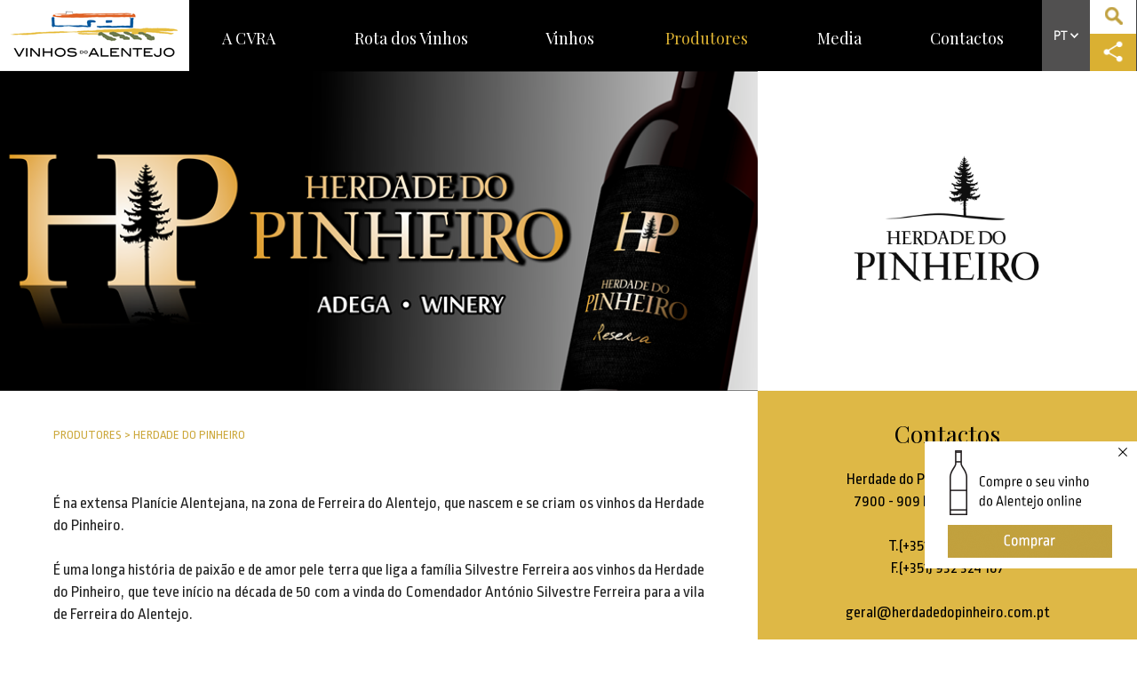

--- FILE ---
content_type: text/html; charset=utf-8
request_url: https://www.vinhosdoalentejo.pt/pt/produtores/herdade-do-pinheiro/
body_size: 43006
content:
<!DOCTYPE html PUBLIC "-//W3C//DTD XHTML 1.0 Transitional//EN" "http://www.w3.org/TR/xhtml1/DTD/xhtml1-transitional.dtd">
<html xmlns="http://www.w3.org/1999/xhtml">
<head>
<title>Herdade do Pinheiro - CVRA</title>
<meta name="robots" content="index, follow">
<meta name="robots" content="nosnippet">
<base href="https://www.vinhosdoalentejo.pt/" target="_self">
<meta http-equiv="Content-Type" content="text/html; charset=utf-8" />
<meta http-equiv="Expires" content="Fri, Jan 01 1900 00:00:00 GMT">
<meta http-equiv="Pragma" content="no-cache">
<meta http-equiv="Cache-Control" content="no-cache">
<meta http-equiv="Lang" content="pt">
<meta name="author" content="CVRA">
<meta http-equiv="Reply-to" content="@.pt">
<meta name="creation-date" content="18/03/2015">
<meta name="revisit-after" content="2 days">
<meta name="viewport" content="width=device-width, initial-scale=0.7">
<link rel="shortcut icon" type="image/x-icon" href="favicon.ico">
<link href='https://fonts.googleapis.com/css?family=Ropa+Sans:400,400italic' rel='stylesheet' type='text/css'>
<link href='https://fonts.googleapis.com/css?family=Playfair+Display:400,700,900' rel='stylesheet' type='text/css'>
<link href='https://fonts.googleapis.com/css?family=Quicksand:400,300,700' rel='stylesheet' type='text/css'>
<!--<script type="text/javascript" src="static/js/jquery.js"></script>-->
<script src="https://ajax.googleapis.com/ajax/libs/jquery/2.2.4/jquery.min.js"></script>
<!--<script type="text/javascript" src="plugins/mcustomscroll/jquery.mCustomScrollbar.concat.min.js"></script>
<link rel="stylesheet" type="text/css" href="plugins/mcustomscroll/jquery.mCustomScrollbar.min.css"/
<link rel="stylesheet" type="text/css" href="plugins/jqueryui/jquery-ui.min.css"/>
<script type="text/javascript" src="plugins/jqueryui/jquery-ui.min.js"></script>>-->
<link rel="stylesheet" type="text/css" href="static/bootstrap/dist/css/bootstrap.min.css"/>
<script type="text/javascript" src="static/bootstrap/dist/js/bootstrap.min.js"></script>
<script type="text/javascript" src="plugins/touchswipe/jquery.touchSwipe.min.js"></script>
<script type="text/javascript" src="https://s7.addthis.com/js/250/addthis_widget.js#pubid=ra-5846989fce24f490"></script>


<!--<script src="https://player.vimeo.com/api/player.js"></script> -->
<!--<script type="text/javascript" src="plugins/vimeo.player.js"></script> -->

<script type="text/javascript" src="plugins/parallax/parallax.min.js"></script>

<link rel="stylesheet" type="text/css" href="plugins/owlcarousel/owl-carousel/owl.carousel.css"/>
<link rel="stylesheet" type="text/css" href="plugins/owlcarousel/owl-carousel/owl.theme.css"/>
<script type="text/javascript" src="plugins/owlcarousel/owl-carousel/owl.carousel.min.js"></script>

<link rel="stylesheet" type="text/css" href="plugins/jplist-master/jplist-core/minified/jplist.core.min.css"/>
<script type="text/javascript" src="plugins/jplist-master/jplist-core/minified/jplist.core.min.js"></script>
<script type="text/javascript" src="plugins/jplist-master/jplist-bundles-and-controls/jplist-pagination-bundle/minified/jplist.pagination-bundle.min.js"></script>
<script type="text/javascript" src="plugins/jplist-master/jplist-bundles-and-controls/jplist-filter-dropdown-bundle/minified/jplist.filter-dropdown-bundle.min.js"></script>
<link rel="stylesheet" type="text/css" href="plugins/jplist-master/jplist-bundles-and-controls/jplist-textbox-control/minified/jplist.textbox-filter.min.css"/>
<script type="text/javascript" src="plugins/jplist-master/jplist-bundles-and-controls/jplist-textbox-control/minified/jplist.textbox-filter.min.js"></script>
<script type="text/javascript" src="plugins/jplist-master/jplist-bundles-and-controls/jplist-sort-bundle/minified/jplist.sort-bundle.min.js"></script>
<script type="text/javascript" src="plugins/jplist-master/jplist-bundles-and-controls/jplist-filter-toggle-bundle/minified/jplist.filter-toggle-bundle.min.js"></script>

<script type="text/javascript" src="plugins/mediaelement/build/mediaelement-and-player.min.js"></script>
<link rel="stylesheet" type="text/css" href="plugins/mediaelement/build/mediaelementplayer.min.css"/>

<!--<script type="text/javascript" src="plugins/modernizr/modernizr.js"></script> -->

<!--<script type="text/javascript" src="plugins/player.js-master/dist/player.min.js"></script> -->

<!--<link rel="stylesheet" type="text/css" href="plugins/jqueryui/jquery-ui.theme.min.css"/>

<script type="text/javascript" src="plugins/fancybox/source/jquery.fancybox.pack.js"></script>
<link rel="stylesheet" type="text/css" href="plugins/fancybox/source/jquery.fancybox.css"/>
<link rel="stylesheet" type="text/css" href="plugins/bxslider/jquery.bxslider.css"/>
<script type="text/javascript" src="plugins/bxslider/jquery.bxslider.min.js"></script> -->
<!--<script type="text/javascript" src="plugins/datatables/media/js/jquery.dataTables.min.js"></script> -->
<!--

<link rel="stylesheet" type="text/css" href="plugins/tooltipster/css/tooltipster.css"/>
<script type="text/javascript" src="plugins/tooltipster/js/jquery.tooltipster.min.js"></script>



<link rel="stylesheet" type="text/css" href="plugins/owlcarousel/owl-carousel/owl.carousel.css"/>
<link rel="stylesheet" type="text/css" href="plugins/owlcarousel/owl-carousel/owl.theme.css"/>
<script type="text/javascript" src="plugins/owlcarousel/owl-carousel/owl.carousel.min.js"></script>

<script type="text/javascript" src="plugins/slippry/dist/slippry.min.js"></script>    
<link rel="stylesheet" type="text/css" href="plugins/slippry/dist/slippry.css"/>

<link rel="stylesheet" type="text/css" href="plugins/flexslider/flexslider.css">
<script src="plugins/flexslider/jquery.flexslider-min.js"></script>

<script type="text/javascript" src="plugins/notify/notify.min.js"></script>
<script type="text/javascript" src="plugins/countdowntimer/jquery.countdownTimer.min.js"></script>
 -->
<script type="text/javascript" src="plugins/fancybox/source/jquery.fancybox.pack.js"></script>
<link rel="stylesheet" type="text/css" href="plugins/fancybox/source/jquery.fancybox.css"/>

<link rel="stylesheet" type="text/css" href="static/css/lisbonproject.css" media="screen" />
<link rel="stylesheet" type="text/css" href="static/css/lisbonproject-print.css" media="print" />


<!--<script type="text/javascript" src="plugins/sly/sly.js"></script>
<script type="text/javascript" src="../plugins/stupidtable/stupidtable.min.js"></script>


<link rel="stylesheet" type="text/css" href="plugins/tablesorter-master/css/theme.default.css"/>
<script type="text/javascript" src="plugins/tablesorter-master/js/jquery.tablesorter.js"></script>
<script type="text/javascript" src="plugins/tablesorter-master/js/jquery.tablesorter.widgets.js"></script> 
-->
<!--<link rel="stylesheet" type="text/css" href="plugins/cookiebar/jquery.cookiebar.css"/>
<script type="text/javascript" src="plugins/cookiebar/jquery.cookiebar.js"></script>
 -->

	<script>
  (function(i,s,o,g,r,a,m){i['GoogleAnalyticsObject']=r;i[r]=i[r]||function(){
  (i[r].q=i[r].q||[]).push(arguments)},i[r].l=1*new Date();a=s.createElement(o),
  m=s.getElementsByTagName(o)[0];a.async=1;a.src=g;m.parentNode.insertBefore(a,m)
  })(window,document,'script','https://www.google-analytics.com/analytics.js','ga');

  ga('create', 'UA-23710442-1', 'auto');
  ga('send', 'pageview');

</script>
	<!-- Meta Pixel Code -->
<script>
	!function(f,b,e,v,n,t,s)
	{if(f.fbq)return;n=f.fbq=function(){n.callMethod?
		n.callMethod.apply(n,arguments):n.queue.push(arguments)};
		if(!f._fbq)f._fbq=n;n.push=n;n.loaded=!0;n.version='2.0';
		n.queue=[];t=b.createElement(e);t.async=!0;
		t.src=v;s=b.getElementsByTagName(e)[0];
		s.parentNode.insertBefore(t,s)}(window, document,'script',
		'https://connect.facebook.net/en_US/fbevents.js');
	fbq('init', '198594334132932');
	fbq('track', 'PageView');
</script>
<noscript><img height="1" width="1" style="display:none" src="https://www.facebook.com/tr?id=198594334132932&ev=PageView&noscript=1"/></noscript>
<!-- End Meta Pixel Code -->
<script>
/// Back to Top


/* Muda cor das imagens on mouse over*/
$(function() {
	$( "div.image " ).hover(function() {
	  $(this).children('a').children('img').attr('src', 'static/img/pred.png');
	});
	$( "div.image " ).mouseleave(function() {
	  $(this).children('a').children('img').attr('src', 'static/img/pdark.png');
	});
	
	
	if ($('#back-to-top').length) {
    var scrollTrigger = 100, // px
        backToTop = function () {
            var scrollTop = $(window).scrollTop();
            if (scrollTop > scrollTrigger) {
                $('#back-to-top').addClass('show');
            } else {
                $('#back-to-top').removeClass('show');
            }
        };
    backToTop();
    $(window).on('scroll', function () {
        backToTop();
    });
    $('#back-to-top').on('click', function (e) {
        e.preventDefault();
        $('html,body').animate({
            scrollTop: 0
        }, 700);
    });
}
	
	
});
/* Abre filtro da pagina Work */
function openFilter()
{
	if ($(".filterDiv").is(":visible"))
	{
		$(".filterDiv").slideUp(500);
		$("#filterArrowImg").attr('src', 'static/img/filterarrow-2.png');
	}
	else
	{
		$(".filterDiv").slideDown(500);
		$("#filterArrowImg").attr('src', 'static/img/filterarrow-1.png');
	}
}

/*
	if (navigator.appName == 'Microsoft Internet Explorer')
   {
	   	
   }
   else
   {
	   
   }*/


</script>
<!--[if IE]>
<script type="text/javascript">
$(function() {
	$( "div.image " ).hover(function() {
	  $(this).children('a').children('img').attr('src', 'static/img/pred.png');
	});
	$( "div.image " ).mouseleave(function() {
	  $(this).children('a').children('img').attr('src', 'static/img/p.png');
	});
});
</script>
<![endif]-->
<script>
function scrollToSlow(vari)
{
	setTimeout(function(){
		 $('html, body').animate({
			scrollTop: $("#"+ vari).offset().top
		}, 1500);
		return false;	
	}, 200);
}
							
function toggleId(vari)	
{
	$('#'+ vari).toggle();
}							
function toggleClass(vari)	
{
	$('.'+ vari).toggle();
}
/*
$(document).ready(function(){
	
  $.cookieBar({
message: 'Para melhorar a sua experiência, utilizamos cookies para recolher estatísticas, otimizar a funcionalidade do site e apresentar conteúdo de acordo com os seus interesses.',
acceptButton: true,
acceptText: 'Compreendo',
declineButton: false,
autoEnable: true,
acceptOnContinue: false,
expireDays: 365,
forceShow: false,
effect: 'slide',
element: 'body',
append: false,
fixed: true,
bottom: true,
zindex: '',
redirect: '/',
domain: 'www.apsei.org.pt',
referrer: 'www.apsei.org.pt'
	  });
});*/
////GLOBAL VARS


var arrayMes = new Array(12);
arrayMes[0] = "Janeiro";
arrayMes[1] = "Fevereiro";
arrayMes[2] = "Março";
arrayMes[3] = "Abril";
arrayMes[4] = "Maio";
arrayMes[5] = "Junho";
arrayMes[6] = "Julho";
arrayMes[7] = "Agosto";
arrayMes[8] = "Setembro";
arrayMes[9] = "Outubro";
arrayMes[10] = "Novembro";
arrayMes[11] = "Dezembro";

var arrayDia = new Array(7);
arrayDia[0] = "Domingo";
arrayDia[1] = "Segunda";
arrayDia[2] = "Terça";
arrayDia[3] = "Quarta";
arrayDia[4] = "Quinta";
arrayDia[5] = "Sexta";
arrayDia[6] = "Sábado";

function getMesExtenso(mes){
    return this.arrayMes[mes];
}
 
function getDiaExtenso(dia){
    return this.arrayDia[dia];
}

function mostrarDataHora(hora, diaSemana, dia, mes, ano){
    retorno = "" + hora + ""
    retorno += "" + diaSemana + ", " + dia + " de " + mes + " de " + ano;
    document.getElementById("datahora").innerHTML = retorno;
}

function atualizarDataHora() {
    var dataAtual = new Date();
    var dia = dataAtual.getDate();
    var diaSemana = getDiaExtenso(dataAtual.getDay());
    var mes = getMesExtenso(data.getMonth());
    var ano = dataAtual.getYear();
    var hora = dataAtual.getHours();
    var minuto = dataAtual.getMinutes();
    var segundo = dataAtual.getSeconds();
 
    var horaImprimivel = hora + ":" + minuto + ":" + segundo;
    mostrarDataHora(horaImprimivel, diaSemana, dia, mes, ano);
    //setTimeOut("atualizarDataHora()", 1000);
}
function formatDataHome(data)
{
	var dia = data.getDate();
	var mes = getMesExtenso(data.getMonth());
	return dia + ' de ' +mes;
}

function fundDateFormat(date) 
{
	date = date.replace('/Date(', '');
	date = parseInt(date);
	date = new Date(date)
	var year = date.getFullYear();
	//year = year.toString().substr(2,2);
	year = year.toString();
	var month = (1 + date.getMonth()).toString();
	month = month.length > 1 ? month : '0' + month;
	var day = date.getDate().toString();
	day = day.length > 1 ? day : '0' + day;
	//return month + '/' + year;
	return day + '/' + month + '/' + year;
}

function newsDateFormat(date) 
{
	date = date.replace('/Date(', '');
	date = parseInt(date);
	date = new Date(date)
	var year = date.getFullYear();
	//year = year.toString().substr(2,2);
	year = year.toString();
	var month = (1 + date.getMonth()).toString();
	month = month.length > 1 ? month : '0' + month;
	var day = date.getDate().toString();
	day = day.length > 1 ? day : '0' + day;
	//return month + '/' + year;
	return day + '.' + month + '.' + year;
}

function correctFundName(name)
{
	name = name.replace("FIM", "");
	name = name.replace("MILLENNIUM", "");
	name = name.replace(" - ", "");
	name = name.replace("- ", "");
	name = name.replace("(FUSAO)", "");
	//return name.replace(/\w\S*/g, function(txt){return txt.charAt(0).toUpperCase() + txt.substr(1).toLowerCase();});
	return name;

}


function getFormattedDate(date) {
  var year = date.getFullYear();
  var month = (1 + date.getMonth()).toString();
  month = month.length > 1 ? month : '0' + month;
  var day = date.getDate().toString();
  day = day.length > 1 ? day : '0' + day;
  return year + '-' + month + '-' + day;
}


/*
$(document).ready(function() {
  $(window).scroll(function () { 
	if ($(window).width() > 767) 
	{
		if ($(window).scrollTop() > 350) {
		  $('.leftmenuContainer').addClass('navbar-fixed-top');
		}
	
		if ($(window).scrollTop() < 351) {
		  $('.leftmenuContainer').removeClass('navbar-fixed-top');
		}
	}
  });
});*/
</script>

<meta name="description" content="Herdade do Pinheiro, Alentejo">
<meta name="keywords" content="herdade , do , pinheiro">


<meta property="og:title" content="Herdade do Pinheiro" />
<meta property="og:type" content="article" />
<meta property="og:image" content="https://www.vinhosdoalentejo.pt/media/produtores/17022139_1306812632731425_3731929718884747009_n.png" />
<meta property="og:url" content="https://www.vinhosdoalentejo.pt/pt/produtores/herdade-do-pinheiro/" />
<meta property="og:description" content="Herdade do Pinheiro, Alentejo" />

<meta name="twitter:card" content="summary" />
<meta name="twitter:title" content="Herdade do Pinheiro" />
<meta name="twitter:description" content="Herdade do Pinheiro, Alentejo" />
<meta name="twitter:image" content="https://www.vinhosdoalentejo.pt/media/produtores/17022139_1306812632731425_3731929718884747009_n.png" />

</head>
<body>

<div id="top" style="height:1px; position:absolute;"></div>
<header>
<!--DESKTOP HEADER -->
<div class="header hidden-xs">
	<div class="col-xs-2 col-md-2 col-lg-2 divLogo"><a href="#"><img src="static/img/cvra-logo.png" style="width:100%;max-width:192px;" alt="" /></a></div>
	<div class="col-xs-10 col-md-9 col-lg-9 divMenu">
        <nav class="navbar navbar-default" id="navBarBro" role="navigation">
          <div class="navbar-header">
          <a class="navbar-toggle" data-toggle="collapse" data-target=".navbar-collapse" href="javascript:void(0)">
            <button type="button"  style="display:block">
              <span class="icon-bar"></span>
              <span class="icon-bar"></span>
              <span class="icon-bar"></span>
            </button>    
            </a>
          </div>
          <div class="navbar-collapse collapse">
            <ul class="nav navbar-nav">
               <li  ><a href="pt/a-cvra/">A CVRA</a></li><li  ><a href="pt/rota-dos-vinhos/">Rota dos Vinhos</a></li><li  ><a href="pt/vinhos/">Vinhos</a></li><li class="activo" ><a href="pt/produtores/">Produtores</a></li><li  ><a href="pt/media/">Media</a></li><li  ><a href="pt/contactos/">Contactos</a></li>            </ul>
          </div>
        </nav>
    </div>
	<div class="col-xs-1 col-md-1 col-lg-1 divIcons hidden-xs visible-md visible-lg">
        <table border="0" cellspacing="0" cellpadding="0">
          <tr>
            <td rowspan="2" style="background-color:#515050;"><a href="javascript:void(0)" onclick="openLanguage()"><img src="static/img/h_pt.png" alt="" /></a>
            <div class="languageDiv">
            <a href="pt/">PT</a>  <br /> <a href="en/">EN</a> <!--<br /><a href="#">ES</a> <br /> <a href="#">FR</a> <br /> <a href="#">CH</a> -->
            </div>
            </td>
            <td style="background-color:#fff;"><a href="pt/pesquisa/"><img src="static/img/h_iconsearch.png" style="width:100%;max-width:30px;" /></a></td>
          </tr>
          <tr>
            <td style="background-color:#dab032;"><a href="javascript:void(0)"  class="addthis_button"><img src="static/img/h_iconshare.png" style="width:100%;max-width:30px;" /></a></td>
          </tr>
        </table>
    </div>
</div>
<!-- MOBILE HEADER -->
<div class="header mobileHeader">
	<div class=" col-xs-8 divLogo"><a href="#"><img src="static/img/cvra-logo.png" style="width:100%;max-width:250px; margin-top:10px;" alt="" /></a></div>
	<div class="col-xs-4 divIcons">
        <table border="0" cellspacing="0" cellpadding="0">
          <tr>
            <td width="48%" rowspan="2" style="background-color:#000;"><a href="javascript:void(0)" onclick="subnav()" ><img src="static/img/h_submenu.png" style="width:60%;"  /></a></td>
            <td width="52%" style="background-color:#515050;"><a href="javascript:void(0)" onclick="openLanguage()"><img src="static/img/h_pt2.png" style="width:60%;" alt="" /></a>
            <div class="languageDiv">
            <a href="pt/">PT</a>  <br /> <a href="en/">EN</a> <!--<br /><a href="#">ES</a> <br /> <a href="#">FR</a> <br /> <a href="#">CH</a> -->
            </div></td>
          </tr>
          <tr>
            <td style="background-color:#dab032;"><a href="javascript:void(0)"  class="addthis_button"><img src="static/img/h_iconshare.png"   /></a></td>
          </tr>
        </table>
    </div>
    <div>
        <ul class="mobileMenu">
          <li><a href="javascript:void(0)" onclick="subnav()" style="text-align:right"><img src="static/img/h_submenu_close.png" width="32" height="31" /></a></li>
           <li><a href="pt/a-cvra/">A CVRA</a></li><li><a href="pt/rota-dos-vinhos/">Rota dos Vinhos</a></li><li><a href="pt/vinhos/">Vinhos</a></li><li><a href="pt/produtores/">Produtores</a></li><li><a href="pt/media/">Media</a></li><li><a href="pt/contactos/">Contactos</a></li>        </ul>
	</div>
   
    
    
</div>
<script>
function openLanguage()
{
	 $('.languageDiv:visible').animate({height: 'toggle'});
	 $('.languageDiv:hidden').animate({height: 'toggle'});
}
function subnav()
{
	 $('.mobileMenu:visible').animate({width: 'toggle'});
	 $('.mobileMenu:hidden').animate({width: 'toggle'});
}
$(function() {

});
</script>
    <!------------------- POPUP MODAL SCRIPT --------------------->


    <!-- Modal -->
<!--    <div class="modal fade" id="myModal" data-bs-backdrop="static" data-bs-keyboard="false" tabindex="-1" aria-labelledby="staticBackdropLabel" aria-hidden="true" class="btn-close" data-bs-dismiss="modal" aria-label="Close" style="background-color: rgba(0,0,0,.5)">-->
<!--        <div class="modal-dialog modal-dialog-centered" style="width:auto;">-->
<!--            <div class="modal-content" style="background-color: transparent;">-->
<!--                <a class="modal-body p-0">-->
<!--                    <div class="modal-header" style="border: 0px; padding: 2px; text-align: right;">-->
<!--                        <h5 class="modal-title" id="staticBackdropLabel"></h5>-->
<!--                        <a href="javascript:void(0);" class="" data-bs-dismiss="modal" aria-label="Close" onclick="closeModal()"><span class=" text-white" style="color: white; font-size: 40px; font-weight: bold;">x</span></a>-->
<!--                    </div>-->
<!--                    --><!--<a href="https://e.3cket.com/tesouros-do-alentejo" onclick="closeModal()" target="_blank"><img src="https://www.vinhosdoalentejo.pt/static/img/banner-mobile.png" onclick="myModal.hide()" style="max-width: auto; width: 100%;"  /></a>--><!--<a href="https://e.3cket.com/tesouros-do-alentejo" onclick="closeModal()" target="_blank"><img src="https://www.vinhosdoalentejo.pt/static/img/banner-desktop.png" onclick="myModal.hide()" style="max-width: auto; width: 100%;"  /></a>--><!---->
<!--                </div>-->
<!--            </div>-->
<!--        </div>-->
<!--    </div>-->
<!---->
<!--    <script>-->
<!--        // Function to set a cookie with an expiration date-->
<!--        function setCookie(name, value, days) {-->
<!--            let date = new Date();-->
<!--            date.setTime(date.getTime() + (days * 24 * 60 * 60 * 1000)); // Cookie expiry in 'days'-->
<!--            let expires = "expires=" + date.toUTCString();-->
<!--            document.cookie = name + "=" + value + ";" + expires + ";path=/";-->
<!--        }-->
<!---->
<!--        // Function to get a cookie by name-->
<!--        function getCookie(name) {-->
<!--            let decodedCookie = decodeURIComponent(document.cookie);-->
<!--            let cookieArr = decodedCookie.split(';');-->
<!--            name = name + "=";-->
<!--            for (let i = 0; i < cookieArr.length; i++) {-->
<!--                let cookie = cookieArr[i].trim();-->
<!--                if (cookie.indexOf(name) == 0) {-->
<!--                    return cookie.substring(name.length, cookie.length);-->
<!--                }-->
<!--            }-->
<!--            return null;-->
<!--        }-->
<!---->
<!--        // Function to check if the modal should be shown-->
<!--        function showModalOnceADay() {-->
<!--            const today = new Date().toISOString().split('T')[0]; // Get current date in YYYY-MM-DD format-->
<!--            const cookieValue = getCookie("modalLastShown");-->
<!---->
<!--            if (cookieValue !== today) {-->
<!--                // Show the modal-->
<!--                $('#myModal').modal('show');-->
<!---->
<!--                // Set a new cookie with today's date-->
<!--                setCookie("modalLastShown", today, 1); // Set cookie to expire in 1 day-->
<!--            }-->
<!--        }-->
<!---->
<!--        // Call the function when the page loads-->
<!--        $(document).ready(function() {-->
<!--            showModalOnceADay();-->
<!--        });-->
<!---->
<!--        function closeModal()-->
<!--        {-->
<!--            $('#myModal').modal('hide');-->
<!--        }-->
<!--    </script>-->
    <!------------------- POPUP MODAL SCRIPT END --------------------->
</header><div class="topSpaceFake"></div>
	        <div class="container-fluid">
            <div class="col-md-8 detalheImage"  style=" background-image:url(media/produtores/17022139_1306812632731425_3731929718884747009_n.png)" ></div>
            <div class="col-md-4 detalheLogo">
                <div class="containerLogo">
                <div class="divTitulo"><img src="media/produtores/produtor-625.jpg"  alt="" /></div>                </div>
            </div>
        </div>
        
        <div class="container-fluid" style="background-color:#fff">
        	<div class="col-md-8" style="background-color:#fff; min-height:400px;">
            	<div class="paddingContent">
                    <div class="breadcrumb">Produtores > Herdade do Pinheiro</div>
                    <div class="contentText">
						<h4 align="left" class="MsoNormal" style="text-align: justify; margin: 0cm 0cm 0pt;"> </h4>

<p align="left" class="MsoNormal" style="text-align: justify; margin: 0cm 0cm 0pt; mso-margin-top-alt: auto; mso-margin-bottom-alt: auto;">É na extensa Planície Alentejana, na zona de Ferreira do Alentejo, que nascem e se criam os vinhos da Herdade do Pinheiro.<br />
 <br />
É uma longa história de paixão e de amor pele terra que liga a família Silvestre Ferreira aos vinhos da Herdade do Pinheiro, que teve início na década de 50 com a vinda do Comendador António Silvestre Ferreira para a vila de Ferreira do Alentejo.<br />
 <br />
Ali se instalou e iniciou uma longa vida de trabalho, desde logo com a convicção que as condições edafo-climáticas da região, caldeadas com uma enorme capacidade de empreendimento e espírito de iniciativa, constituíram os pressupostos duma vida profissional de sucesso, repleta de êxitos, que culminaram com a plantação de uma das maiores vinhas privadas da Europa, da altura.<br />
 <br />
É nesta extensa vinha Alentejana que são criados os galardoados vinhos das marcas “Herdade do Pinheiro”  e “Capela do Calvário” e mais recente “Herdade do Pinheiro-Homenagem a António Silvestre Ferreira”<br />
 <br />
 Falamos de vinhos encorpados, suaves e frutados, produzidos a partir da melhor selecção de castas que, ao longo dos anos, se afirmaram como sendo as responsáveis pelo sucesso dos vinhos alentejanos e cujo processo de laboração e conhecimento que lhe estão associados, foram sendo transmitidos até a geração actual.<br />
 <br />
É assim que chegamos ao conhecimento dos actuais proprietários, responsáveis pela continuação de um projecto antigo que souberam respeitar, melhorar e desenvolver nas difíceis condições de concorrência de mercado.<br />
 <br />
Com trabalho, perseverança e muita dedicação, os actuais proprietários têm sabido conduzir a empresa para patamares ao nível do que de melhor se produz em Portugal e no Mundo, que não sendo inédito, constitui o reconhecimento inequívoco da qualidade e do cuidado que é posto em todo o processo de obtenção destes vinhos.<br />
 <br />
Deixamos ao critério dos nossos leitores e apreciadores a degustação destes vinhos tão distintamente Alentejanos.<br />
 </p>
                        <div class="space-40"></div>
                        <div class="space-10"></div>
<table>
    <tr valign="middle">
        <td><a href="javascript:void(0)" class="linkShare addthis_button"><img src="static/img/icon-share.png" width="41" height="40" alt="" /></a></td>
        <td>&nbsp;&nbsp;<a href="javascript:void(0)" class="linkShare addthis_button">Partilhar</a></td>
    </tr>
</table>                        <div class="space-40"></div>
                    </div>
                    <div class="space-20"></div>
                </div>
            </div>
            <div class="col-md-4">
            	<div class="detalheContactos">
                	<div class="padding20">
                    	<div class="space-10"></div>
                    	<div class="titBlack2">Contactos</div>
                    	<div class="space-20"></div>
                        <div>
                       Herdade do Pinheiro - Apartado 15   <br>                       7900 - 909 Ferreira do Alentejo<br>                       <br>T.(+351) 284 732 453<br>                       F.(+351) 932 324 167 <br>                       <br><a href="mailto:geral@herdadedopinheiro.com.pt" style="color:#000;">geral@herdadedopinheiro.com.pt</a><br>                       <br>GPS: <a href="https://www.google.pt/maps/place/maps+38.092563528390464, -8.085517915663415" style="color:#000;" target="_blank"> 38.092563528390464, -8.085517915663415</a><br>	                   <div class="space-20"></div>
	                   <div class="space-20"></div>
                                               </div>
                    </div>
                    <div class="space-20"></div>
                </div>
                <a href="http://www.herdadedopinheiro.com.pt" target="_blank" class="botRightWhite">Ver Website &nbsp;&nbsp;&nbsp;&nbsp;&nbsp;&nbsp;&nbsp; &nbsp;&nbsp;&nbsp;&nbsp;&nbsp; <img src="static/img/seta-website.png" width="35" height="33" alt="" /></a><a href="pt/enoturismo/herdade-do-pinheiro" class="botRightBrown">Ver Enoturismo &nbsp;&nbsp;&nbsp;&nbsp;&nbsp;&nbsp &nbsp;<img src="static/img/seta-enoturismo.png" width="35" height="33" alt="" /></a>              
              <style>
				/*.botRightWhite
				{
					width:80%;
					height:44px;
					line-height:44px;
					background-color:#fff;
					font-weight:300;
					font-size:18px;
					font-family: 'Ropa Sans', serif;
					color:#deb846;
					position:relative;
					margin:auto;
					margin-top:-44px;
					text-align:center;
					display:table;
					text-decoration:none;
				}
				.botRightBrown
				{
					width:80%;
					height:44px;
					line-height:44px;
					background-color:#deb846;
					font-weight:300;
					font-size:18px;
					font-family: 'Ropa Sans', serif;
					color:#fff;
					position:relative;
					margin:auto;
					margin-bottom:-44px;
					text-align:center;
					display:table;
					text-decoration:none;
				}*/
				</style>
            	<div class="detalheProvas">
                <div class="space-40"></div>
                	<div class="padding20">
                    	<div class="titYellow3">Sala de Provas</div>
                    	<div class="space-20"></div>
                        <div>
                        De 2ª a 6ª Feira - Das 09h00 às 18h00 (Aconselhamos marcação antecipada)<br />
<br />
Sábados: Só com marcação antecipada.<br />
<br />
Domingos: Encerrado <br />
                         </div>
                    	<div class="space-20"></div>
                        
                        
                        
                                                
                        <div class="vinhosContainer">
                        	
								<div class="vinho-item">
									<div class="space-5"></div>
									<a href="pt/vinhos/detalhe/herdade-do-pinheiro-tinto/" class="imagemDiv"><img src="media/vinhos/vinho-684.jpg" class="img-responsive" alt="" /></a>
									<div class="space-5"></div>
									<a href="pt/vinhos/detalhe/herdade-do-pinheiro-tinto/" class="titulo">Herdade do Pinheiro Tinto</a></div>
								
								<div class="vinho-item">
									<div class="space-5"></div>
									<a href="pt/vinhos/detalhe/herdade-do-pinheiro-reserva-tinto/" class="imagemDiv"><img src="media/vinhos/vinho-685.jpg" class="img-responsive" alt="" /></a>
									<div class="space-5"></div>
									<a href="pt/vinhos/detalhe/herdade-do-pinheiro-reserva-tinto/" class="titulo">Herdade do Pinheiro Reserva Tinto</a></div>
								
								<div class="vinho-item">
									<div class="space-5"></div>
									<a href="pt/vinhos/detalhe/herdade-do-pinheiro-vinhas-novas-tinto/" class="imagemDiv"><img src="media/vinhos/vinho-687.jpg" class="img-responsive" alt="" /></a>
									<div class="space-5"></div>
									<a href="pt/vinhos/detalhe/herdade-do-pinheiro-vinhas-novas-tinto/" class="titulo">Herdade do Pinheiro Vinhas Novas Tinto</a></div>
								
								<div class="vinho-item">
									<div class="space-5"></div>
									<a href="pt/vinhos/detalhe/herdade-do-pinheiro-branco-/" class="imagemDiv"><img src="media/vinhos/vinho-688.jpg" class="img-responsive" alt="" /></a>
									<div class="space-5"></div>
									<a href="pt/vinhos/detalhe/herdade-do-pinheiro-branco-/" class="titulo">Herdade do Pinheiro Branco </a></div>
								
								<div class="vinho-item">
									<div class="space-5"></div>
									<a href="pt/vinhos/detalhe/herdade-do-pinheiro-rose/" class="imagemDiv"><img src="media/vinhos/vinho-690.jpg" class="img-responsive" alt="" /></a>
									<div class="space-5"></div>
									<a href="pt/vinhos/detalhe/herdade-do-pinheiro-rose/" class="titulo">Herdade do Pinheiro Rosé</a></div>
								                        </div>
                                                <div class="space-40"></div>
                        <div class="space-40"></div>
                        <script>
                        $(document).ready(function() {
                         
                          $(".vinhosContainer").owlCarousel({
                            
                            items : 2,
                            itemsCustom : false,
                            itemsDesktop : [1199,2],
                            itemsDesktopSmall : [980,2],
                            itemsTablet: [768,2],
                            itemsTabletSmall: false,
                            itemsMobile : [479,1],
                            singleItem : false,
                            itemsScaleUp : false,
                         
                            //Basic Speeds
                            slideSpeed : 200,
                            paginationSpeed : 800,
                            rewindSpeed : 1000,
                         
                            //Autoplay
                            autoPlay : false,
                            stopOnHover : false,
                         
                            // Navigation
                            navigation : true,
                            navigationText : ["<img src='static/img/destaques-left.png' />","<img src='static/img/destaques-right.png' />"],
                            rewindNav : true,
                            scrollPerPage : false,
                         
                            //Pagination
                            pagination : true,
                            paginationNumbers: false,
                         
                            // Responsive 
                            responsive: true,
                            responsiveRefreshRate : 200,
                            responsiveBaseWidth: window,
                            
                            
                          });
                         
                        });
                        </script>
                        <style>
                        .owl-theme .owl-controls {
                            margin-top: 0px;
                        }
                        .owl-theme .owl-controls .owl-buttons div {
                            color: #FFF;
                            display: inline-block;
                        /*    zoom: 1;*/
                            margin: 0px;
                            padding: 0px 0px;
                            font-size: 12px;
                            -webkit-border-radius: 0px;
                            -moz-border-radius: 0px;
                            border-radius: 0px;
                            background: none;
                            filter: Alpha(Opacity=100);
                            opacity: .6;
                            margin-top:-200px;
                            position:relative;
                            z-index:200;
                        }
                        .owl-next
                        {
                            float:right;
                            right:20px;
                        }
                        .owl-prev
                        {
                            float:left;
                            left:20px;
                        }
						.owl-pagination
						{
							margin-top:20px;
						}
						.owl-theme .owl-controls .owl-page span {
							display: block;
							width: 12px;
							height: 12px;
							margin: 3px 5px;
							filter: Alpha(Opacity=100);
							opacity: 1;
							-webkit-border-radius: 20px;
							-moz-border-radius: 20px;
							border-radius: 20px;
							border:3px solid #cfae48;
							background: none;
						}
						.owl-theme .owl-controls .owl-page.active span, .owl-theme .owl-controls.clickable .owl-page:hover span {
							filter: Alpha(Opacity=100);
							opacity: 1;
							background: #cfae48;
						}
                        </style>
                        
                        
                    </div>
                </div>
            </div>
        </div>
        <div class="container-fluid footerBigContainer">
<div class="space-40"></div>
	<div class="container" style="display:table;">
    <ul class="footerMenu"><li><a href="pt/a-cvra/">A CVRA</a><ul><li><a href="pt/a-cvra/quem-somos/">Quem Somos</a></li><li><a href="pt/a-cvra/missao-e-estatutos/">Missão e Estatutos</a></li><li><a href="pt/a-cvra/processo-de-certificacao/">Processo de Certificação</a></li><li><a href="pt/a-cvra/provedor-da-cvra-alentejana/">Provedor da CVR Alentejana</a></li><li><a href="pt/a-cvra/informacao-e-documentos/">Informação e Documentos</a></li><li><a href="pt/a-cvra/parceiros-e-outras-entidades/">Parceiros e Outras Entidades</a></li><li><a href="pt/a-cvra/precarios/">Preçários</a></li><li><a href="pt/a-cvra/siva-rea-reservada/">SIVA-Área Reservada</a></li></ul></li><li><a href="pt/rota-dos-vinhos/">Rota dos Vinhos</a><ul><li><a href="pt/rota-dos-vinhos/rota-dos-vinhos-do-alentejo/">Adegas na Rota dos Vinhos do Alentejo</a></li><li><a href="pt/rota-dos-vinhos/visite-nos/">Sobre a Rota dos Vinhos</a></li><li><a href="pt/rota-dos-vinhos/vinhos-em-prova/">Vinhos em Prova</a></li><li><a href="pt/rota-dos-vinhos/eventos/">Eventos</a></li><li><a href="pt/rota-dos-vinhos/enoturismo/">Enoturismo</a></li><li><a href="pt/rota-dos-vinhos/sobre-a-rota-dos-vinhos/">Sobre a Rota dos Vinhos</a></li><li><a href="pt/rota-dos-vinhos/guia-de-enoturismo-do-alentejo/">Guia de Enoturismo</a></li></ul></li><li><a href="pt/vinhos/">Vinhos</a><ul><li><a href="pt/vinhos/pesquisa-vinhos/">Pesquisa</a></li><li><a href="pt/vinhos/compre-o-seu-vinho-do-alentejo-online/">Compre Online</a></li><li><a href="pt/vinhos/historia-dos-vinhos/">História</a></li><li><a href="pt/vinhos/denominacao-origem-alentejo/">D. O. Alentejo</a></li><li><a href="pt/vinhos/indicacao-geografica-alentejana/">I. G. Alentejano</a></li><li><a href="pt/vinhos/designacao/">Designação</a></li><li><a href="pt/vinhos/talha/">Talha</a></li><li><a href="pt/vinhos/castas/">Castas</a></li><li><a href="pt/vinhos/solos/">Solos</a></li><li><a href="pt/vinhos/como-degustar/">Como degustar</a></li><li><a href="pt/vinhos/concursos/">Concursos</a></li></ul></li><li><a href="pt/media/">Media</a><ul><li><a href="pt/media/noticias/">Notícias</a></li><li><a href="pt/media/newsletters/">Newsletters</a></li><li><a href="pt/media/brochuras/">Brochuras</a></li><li><a href="pt/media/banco-de-imagens/">Banco de imagens</a></li><li><a href="pt/media/press-release/">Press-Release</a></li><li><a href="pt/media/revista/">Revista</a></li><li><a href="pt/media/videos/">Vídeos</a></li><li><a href="pt/media/simposio/">12º Simpósio de Vitivinicultura do Alentejo</a></li><li><a href="pt/media/alentejo-portugal-de/">Vinhos do Alentejo na Suíça</a></li><li><a href="pt/media/o-alentejo-nao-para/">O Alentejo não pára!</a></li></ul></li><li><a href="pt/contactos/">Contactos</a><ul><li><a href="pt/contactos/informacao-e-localizacao/">Informação e Localização</a></li><li><a href="pt/contactos/departamentos/">Departamentos</a></li><li><a href="pt/contactos/sugestoes-reclamacoes/">Sugestões / Reclamações</a></li></ul></li></ul>		<div class="space-40"></div>
        <div class="footerLinha"></div>
		<div class="space-10"></div>
      	<div class="container" style="padding:0px;">
        	<div class="col-md-6" style="line-height:35px;">Vinhos do Alentejo 2025</div>
        	<div class="col-md-6 text-right">
                        <a href="https://www.facebook.com/vinhosdoalentejo/ " class="padding5 iconRede" target="_blank"><img src="static/img/cvra_fb.png" /></a>             <a href="https://twitter.com/vinhos_alentejo" class="padding5 iconRede" target="_blank"><img src="static/img/cvra_twitter.png"  /></a>            <a href="https://www.instagram.com/vinhosdoalentejo/" class="padding5 iconRede" target="_blank"><img src="static/img/cvra_inst.png"  /></a>            								<a href="https://www.youtube.com/user/VinhosdoAlentejo" class="padding5 iconRede" target="_blank"><img src="static/img/cvra_yt.png"  /></a>          </div>
        </div>
		<div class="space-10"></div>
        <div class="footerLinha"></div>
        <div class="container" style="padding:0px;">
		<div class="space-10"></div>
        	<div class="col-md-12 text-right" style="line-height:50px;">
            	<a href="" class="padding5"><img src="static/img/logo-winemoderation.png" /></a> &nbsp;&nbsp;&nbsp; 
            	<a href="" class="padding5"><img src="static/img/logo-vinhosp.png" /></a> &nbsp;&nbsp;&nbsp; 
            	<a href="" class="padding5"><img src="static/img/logo-10.png" /></a> &nbsp;&nbsp;&nbsp; 
            	<a href="" class="padding5"><img src="static/img/logo-trip.png"  /></a>
          </div>
			<div class="barracofin"><a href="https://www.vinhosdoalentejo.pt/static/ficha_de_operacao_00468300.pdf" target="_blank" ><img src="static/img/barra_cofin_feder.png" class="embed-responsive-item" style="max-width: 500px; width: 100%;"></a></div>
			<div class="col-md-12">
				<div class="pull-left"><a href="http://www.lisbonproject.com/" target="_blank" style="font-size:10px; color:#CCC; text-decoration:none;">website by Lisbon Project</a></div>

			</div>

        </div>
		<div class="space-40"></div>
    </div>   
</div>
<div class="sticky">
	<table>
		<tr>
			<td><a href="https://www.vinhosdoalentejo.pt/pt/vinhos/compre-o-seu-vinho-do-alentejo-online/"><img src="static/img/sticky_pt.png" /></a></td>
			<td><a href="javascript:void(0);" onclick="closeSticky();"><img src="static/img/sticky_close.png" /></a></td>
		</tr>
	</table>
</div>
<!--<script src="https://cdn.jsdelivr.net/npm/js-cookie@rc/dist/js.cookie.min.js"></script>-->
<script>
	$(function() {
		$('.sticky').fadeIn();
		if (Cookies.get('cvraSticky') == '1')
		{}
		else
		{
			//$('.sticky').fadeIn();
		}
	});

	function closeSticky()
	{
		//Cookies.set('cvraSticky', '1', { expires: 2 })
		$('.sticky').fadeOut();
	}
</script>
<style>
	.sticky
	{
		display: none;
		position: fixed;
		right: 0;
		bottom: 80px;
		z-index: 600;
	}
	.barracofin
	{
		position: relative;
		padding: 5px;
		float: left;
		margin-top: -50px;
		margin-bottom: 10px;
	}
	@media (max-width: 768px) {

		.barracofin
		{
			position: relative;
			padding: 5px;
			float: left;
			margin-top: 10px;
			margin-bottom: 10px;
		}
	}
</style>











<a href="javascript:void(0)" id="back-to-top" title="Back to top"><img src="static/img/backtotop.png" alt=""/></a>
<!-- Facebook Pixel Code -->
<script>
	!function(f,b,e,v,n,t,s)
	{if(f.fbq)return;n=f.fbq=function(){n.callMethod?
		n.callMethod.apply(n,arguments):n.queue.push(arguments)};
		if(!f._fbq)f._fbq=n;n.push=n;n.loaded=!0;n.version='2.0';
		n.queue=[];t=b.createElement(e);t.async=!0;
		t.src=v;s=b.getElementsByTagName(e)[0];
		s.parentNode.insertBefore(t,s)}(window, document,'script',
		'https://connect.facebook.net/en_US/fbevents.js');
	fbq('init', '333297943741401');
	fbq('track', 'PageView');
</script>
<noscript><img height="1" width="1" style="display:none"
			   src="https://www.facebook.com/tr?id=333297943741401&ev=PageView&noscript=1"
		/></noscript>
<!-- End Facebook Pixel Code -->
</body>
</html>

--- FILE ---
content_type: text/css
request_url: https://www.vinhosdoalentejo.pt/plugins/jplist-master/jplist-core/minified/jplist.core.min.css
body_size: 7130
content:
/**
* jPList - jQuery Data Grid Controls 5.1.337 - http://jplist.com 
* Copyright 2015 jPList Software.
*/
.lato{font-family:'Lato',sans-serif}.jplist-hidden{display:none}.jplist-sticky{position:fixed;width:100%;left:0;top:0;z-index:1000;background:#f1f1f1;padding-bottom:5px}.sticky-demo .panel>.center{max-width:100%}.sticky-demo .jplist-sticky>.center{max-width:95%}.no-cssgradients .jplist-panel button:hover{background:#f4f4f4}.jplist-panel{color:#27252a}.jplist-panel button{float:left;height:30px;box-shadow:0 0 1px #fff;-webkit-box-sizing:border-box;-moz-box-sizing:border-box;-ms-box-sizing:border-box;-o-box-sizing:border-box;box-sizing:border-box;border:1px solid #dbdbdb;border-radius:3px;text-shadow:1px 1px 1px #fff;color:#27252a;background:#fff;background:-moz-linear-gradient(top, #fff 0, #efefef 100%);background:-webkit-gradient(linear, left top, left bottom, color-stop(0, #fff), color-stop(100%, #efefef));background:-webkit-linear-gradient(top, #fff 0, #efefef 100%);background:-o-linear-gradient(top, #fff 0, #efefef 100%);background:-ms-linear-gradient(top, #fff 0, #efefef 100%);background:linear-gradient(to bottom, #fff 0, #efefef 100%);margin:10px 10px 0 0}.jplist-panel button:hover{color:#0381bb;background:#f2f2f2;background:-moz-linear-gradient(top, #fafafa 0, #ededed 100%);background:-webkit-gradient(linear, left top, left bottom, color-stop(0, #fafafa), color-stop(100%, #ededed));background:-webkit-linear-gradient(top, #fafafa 0, #ededed 100%);background:-o-linear-gradient(top, #fafafa 0, #ededed 100%);background:-ms-linear-gradient(top, #fafafa 0, #ededed 100%);background:linear-gradient(to bottom, #fafafa 0, #ededed 100%)}.jplist-panel button.jplist-disabled{background:#e3e3e3;color:#6c6c6c;cursor:default}.jplist-panel button.jplist-selected{color:#f03800}.jplist-panel input[type="text"]{float:left;height:30px;box-shadow:0 0 1px #fff;-webkit-box-sizing:border-box;-moz-box-sizing:border-box;-ms-box-sizing:border-box;-o-box-sizing:border-box;box-sizing:border-box;border:1px solid #dbdbdb;border-radius:3px;text-shadow:1px 1px 1px #fff;color:#27252a;width:150px;text-indent:5px;background:#fff}.jplist-panel input[type="checkbox"],.jplist-panel input[type="radio"]{float:left;display:inline-block;height:30px;background:#fff;-webkit-box-sizing:border-box;-moz-box-sizing:border-box;-ms-box-sizing:border-box;-o-box-sizing:border-box;box-sizing:border-box;color:#27252a}.jplist-panel label{float:left;height:30px;line-height:30px;padding:0 5px;display:inline-block;-webkit-box-sizing:border-box;-moz-box-sizing:border-box;-ms-box-sizing:border-box;-o-box-sizing:border-box;box-sizing:border-box;color:#27252a;cursor:pointer}.jplist-icon{float:left;height:30px;box-shadow:0 0 1px #fff;background:#fff;-webkit-box-sizing:border-box;-moz-box-sizing:border-box;-ms-box-sizing:border-box;-o-box-sizing:border-box;box-sizing:border-box;border:1px solid #dbdbdb;border-radius:3px;text-shadow:1px 1px 1px #fff;color:#27252a;display:inline-block;line-height:30px;padding:0 10px;border-right:0}.jplist-icon:hover{color:#0381bb}.jplist-label{float:left;height:30px;box-shadow:0 0 1px #fff;-webkit-box-sizing:border-box;-moz-box-sizing:border-box;-ms-box-sizing:border-box;-o-box-sizing:border-box;box-sizing:border-box;border:1px solid #dbdbdb;border-radius:3px;text-shadow:1px 1px 1px #fff;color:#27252a;line-height:30px;padding:0 10px;margin:10px 10px 0 0;background:#fff;background:-moz-linear-gradient(top, #fff 0, #efefef 100%);background:-webkit-gradient(linear, left top, left bottom, color-stop(0, #fff), color-stop(100%, #efefef));background:-webkit-linear-gradient(top, #fff 0, #efefef 100%);background:-o-linear-gradient(top, #fff 0, #efefef 100%);background:-ms-linear-gradient(top, #fff 0, #efefef 100%);background:linear-gradient(to bottom, #fff 0, #efefef 100%)}.jplist-selected{color:#ca3f1a}.jplist-box{float:left;height:30px;margin:10px 10px 0 0}@media only screen and (max-width:600px){.jplist-panel{/*display:none*/}}.jplist-drop-down{float:left;height:30px;box-shadow:0 0 1px #fff;-webkit-box-sizing:border-box;-moz-box-sizing:border-box;-ms-box-sizing:border-box;-o-box-sizing:border-box;box-sizing:border-box;border:1px solid #dbdbdb;border-radius:3px;text-shadow:1px 1px 1px #fff;color:#27252a;width:150px;background:#fff;background:-moz-linear-gradient(top, #fff 0, #efefef 100%);background:-webkit-gradient(linear, left top, left bottom, color-stop(0, #fff), color-stop(100%, #efefef));background:-webkit-linear-gradient(top, #fff 0, #efefef 100%);background:-o-linear-gradient(top, #fff 0, #efefef 100%);background:-ms-linear-gradient(top, #fff 0, #efefef 100%);background:linear-gradient(to bottom, #fff 0, #efefef 100%);margin:10px 10px 0 0;position:relative}.jplist-drop-down .jplist-dd-panel{float:left;width:150px;height:30px;line-height:30px;overflow:hidden;text-indent:10px;cursor:pointer}.jplist-drop-down .jplist-dd-panel:after{content:'\25BC';color:#111;display:inline-block;position:absolute;right:10px;z-index:1000}.jplist-drop-down ul{-webkit-box-sizing:border-box;-moz-box-sizing:border-box;-ms-box-sizing:border-box;-o-box-sizing:border-box;box-sizing:border-box;border:1px solid #dbdbdb;border-radius:0 0 3px 3px;position:relative;top:0;z-index:1000;width:148px;display:none;overflow:hidden;background:#fff;list-style:none;margin:0;padding:0;box-shadow:0 3px 6px #bbb}.jplist-drop-down ul li{width:100%;float:left;height:30px;line-height:30px;text-indent:10px;cursor:pointer}.jplist-drop-down ul li:hover{background-color:#ececec}.jplist-drop-down:hover .jplist-dd-panel{color:#0381bb}.jplist-drop-down:hover .jplist-dd-panel:after{color:#0381bb}.jplist-select{height:30px;box-shadow:0 0 1px #fff;background:#fff;-webkit-box-sizing:border-box;-moz-box-sizing:border-box;-ms-box-sizing:border-box;-o-box-sizing:border-box;box-sizing:border-box;border:1px solid #dbdbdb;border-radius:3px;text-shadow:1px 1px 1px #fff;color:#27252a;float:left;margin:10px 10px 0 0;padding:5px;text-shadow:none}.jplist-ios-button{display:none}@media only screen and (max-width:600px){.jplist-ios-button{display:none;width:100%;text-align:center;cursor:pointer;font-size:15px;line-height:30px;float:left;height:30px;box-shadow:0 0 1px #fff;-webkit-box-sizing:border-box;-moz-box-sizing:border-box;-ms-box-sizing:border-box;-o-box-sizing:border-box;box-sizing:border-box;border:1px solid #dbdbdb;border-radius:3px;text-shadow:1px 1px 1px #fff;color:#27252a;background:#fff;background:-moz-linear-gradient(top, #fff 0, #efefef 100%);background:-webkit-gradient(linear, left top, left bottom, color-stop(0, #fff), color-stop(100%, #efefef));background:-webkit-linear-gradient(top, #fff 0, #efefef 100%);background:-o-linear-gradient(top, #fff 0, #efefef 100%);background:-ms-linear-gradient(top, #fff 0, #efefef 100%);background:linear-gradient(to bottom, #fff 0, #efefef 100%)}.jplist-ios-button:hover{background:#f2f2f2;background:-moz-linear-gradient(top, #fafafa 0, #ededed 100%);background:-webkit-gradient(linear, left top, left bottom, color-stop(0, #fafafa), color-stop(100%, #ededed));background:-webkit-linear-gradient(top, #fafafa 0, #ededed 100%);background:-o-linear-gradient(top, #fafafa 0, #ededed 100%);background:-ms-linear-gradient(top, #fafafa 0, #ededed 100%);background:linear-gradient(to bottom, #fafafa 0, #ededed 100%)}.jplist-ios-show{display:block}}

--- FILE ---
content_type: text/css
request_url: https://www.vinhosdoalentejo.pt/plugins/jplist-master/jplist-bundles-and-controls/jplist-textbox-control/minified/jplist.textbox-filter.min.css
body_size: 269
content:
/**
* jPList - jQuery Data Grid Controls 0.0.2 - http://jplist.com 
* Copyright 2015 jPList Software.
*/
.lato{font-family:'Lato',sans-serif}.jplist-panel .text-filter-box{height:30px;float:left;margin:10px 10px 0 0}.jplist-panel .text-filter-box .jplist-icon{background:#e8eff9}.jplist-panel .text-filter-box .jplist-label{margin:0;border-right:0;background:#f1f1f1}.jplist-panel .text-filter-box button{margin:0;border-left:0;padding:0 10px}

--- FILE ---
content_type: text/css
request_url: https://www.vinhosdoalentejo.pt/static/css/lisbonproject.css
body_size: 35990
content:
@charset "utf-8";
@import url(https://fonts.googleapis.com/css?family=Titillium+Web:400,300,600,700);
/* CSS Document */
body {
	margin: 0px;
	padding: 0px;
	background-color: #fff;
	font-family: 'Quicksand', Helvetica, sans-serif;
	font-size: 13px;
	height: 100%;
}
html {
	height: 100%;
}
p, dl, hr, h1, h2, h3, h6, ol, ul, pre, table, address, fieldset {
	font-family: inherit;
	margin: 0px;
	padding: 0px;
	font-size: inherit;
	font-weight: inherit;
}
input
{
	border-radius:0px;
}
select
{
	border-radius:0px;
}
textarea
{
	border-radius:0px;
}
button
{
	border-radius:0px;
}
.navbar-fixed-top {
	position: fixed;
	top: 5px;
}
img {
	border: 0px;
}
.txt12 {
	font-size: 12px;
}
.txt13 {
	font-size: 13px;
}
.txt14 {
	font-size: 14px;
}
.txt16 {
	font-size: 16px;
}
.space-5 {
	width: 100%;
	display: table;
	height: 5px;
}
.space-10 {
	width: 100%;
	display: table;
	height: 10px;
}
.space-15 {
	width: 100%;
	display: table;
	height: 15px;
}
.space-20 {
	width: 100%;
	display: table;
	height: 20px;
}
.space-30 {
	width: 100%;
	display: table;
	height: 30px;
}
.space-40 {
	width: 100%;
	display: table;
	height: 40px;
}
.margin5 {
	margin: 5px;
}
.padding5 {
	padding: 5px;
}
.padding10 {
	padding: 10px;
}
.padding20 {
	padding: 20px;
}
.fright {
	float: right;
}
.fleft {
	float: left;
}
.verde {
	color: #19a199;
}
.center {
	margin: auto;
	display: table;
}
.azul {
	color: #0abff8;
}
.rosa {
	color: #f83e78;
}
.cinza
{
	color:#CCC;
}
.alert
{
	font-weight:600;
}
#back-to-top {
    position: fixed;
    bottom: 40px;
    right: 40px;
    z-index: 9999;
    width: 32px;
    height: 32px;
    text-align: center;
    line-height: 30px;
    background-color: transparent;
    color: #444;
    cursor: pointer;
    border: 0;
    transition: opacity 0.2s ease-out;
    opacity: 0;
}
#back-to-top.show {
    opacity: .8;
}
/**************************************************** SITE **/
a:hover
{
	text-decoration:none;
	color:#222;
}
.cke_editable
{
	font-family: 'Ropa Sans', serif;
	font-size:18px;
	color:#222222;
	font-weight:400;
}
.paddingContent
{
	padding-left:60px;
	padding-right:60px;
	padding-top:20px;
}
.contentText
{
    font-family: 'Ropa Sans', serif;
	font-size:18px;
	color:#222222;
	font-weight:400;
}
.contentText a
{
    font-family: 'Ropa Sans', serif;
	font-size:18px;
	color:#deb846;
	font-weight:400;
	text-decoration:none;
}
.linkShare
{
    font-family: 'Ropa Sans', serif;
	font-size:18px;
	color:#deb846;
	font-weight:400;
	text-decoration:none;
}
h4
{
	font-family: 'Playfair Display', serif;
	font-size:22px;
	font-weight:400;
	color:#000;
	padding-bottom:10px;
}
h5
{
	font-family: 'Playfair Display', serif;
	font-size:18px;
	font-weight:400;
	color:#000;
}
.contentTit
{
	font-family: 'Playfair Display', serif;
	font-size:26px;
	font-weight:400;
	color:#cca83c;
	
}
.contentTitBlack
{
	font-family: 'Playfair Display', serif;
	font-size:22px;
	font-weight:400;
	color:#000;
	
}
.breadcrumb {
    padding: 0px;
    margin-bottom: 20px;
    margin-top: 20px;
    list-style: none;
    background-color: transparent;
    border-radius: 0px;
	font-family: 'Ropa Sans', serif;
	font-size:14px;
	color:#cca83c;
	font-weight:400;
	text-transform:uppercase;
	
}

#homeSlide
{
	background-color:#000;
	width:100%;
	height:100%;
}
.slideSetaBottom
{
	height:23px;
	width:100%;
	position:relative;
	margin-top:-23px;
	text-align:center;
	padding-bottom:3px;
}
#carouselHome
{
	height:100%;
}
.carousel-inner {
    position: relative;
    width: 100%;
    overflow: hidden;
	height:100%;
}
#carouselHome .carousel-inner .item
{
	background-color:#000;
	background-position:center;
	background-size:cover;
	height:100%;
	vertical-align:middle;
}
.carousel-control:focus, .carousel-control:hover {
    color: #fff;
    text-decoration: none;
    filter: alpha(opacity=90);
    outline: 0;
    opacity: 0.9;
}

.carousel-caption {
    right: 20%;
    left: 20%;
	font-family: 'Playfair Display', serif;
    position: absolute;
    top: 0;
    display: -webkit-box;
    display: -moz-box;
    display: -ms-flexbox;
    display: -webkit-flex;
    display: flex;
    -webkit-box-align: center;
    -moz-box-align: center;
    -ms-flex-align: center;
    -webkit-align-items: center;
    align-items: center;
    height: 100%;
}
.carousel-caption a
{
	text-decoration:none;
	font-family: inherit;
	font-weight: inherit;
	color: inherit;
}
.carousel-caption h3 {
	font-family: 'Playfair Display', serif;
	font-weight:300;
	font-size:40px;
	color:#FFF;
}
.carousel-caption p {
	padding:0px;
	margin:0px;
	font-family: 'Playfair Display', sans-serif;
	font-size:28px;
	color:#fff;
	opacity:.6;
}

.carousel-control.right {
    background:none;
}
.carousel-control.left {
    background:none;
}
@media (max-width: 960px) {
	.carousel-caption h3 {
	font-size:45px;
	}
	.carousel-caption p {
		font-size:20px;
	}
}
.carousel-caption .linha
{
	width:300px;
	height:1px;
	background-color:#FFF;
	margin:auto;
	margin-top:30px;
	margin-bottom:20px;
	opacity:.6;
}

.carousel-indicators 
{
    bottom: 30px;
}

.carousel-indicators li {
    display: inline-block;
    width: 12px;
    height: 12px;
    margin: 0px;
    text-indent: -999px;
    cursor: pointer;
    background-color: #000\9;
    background-color: rgba(0,0,0,0);
    border: 2px solid #fff;
    border-radius: 12px;
	margin-right:10px;
}
.carousel-indicators .active {
    width: 12px;
    height: 12px;
    margin: 0;
    background-color: #fff;
	margin-right:10px;
}


.full-width {
    width: 100%;
}
.navbar.affix {
    position: fixed;
    top: 0;
    width: 100%;
    z-index:10;
	opacity:.7;
	transition:all;
	transition-duration:1s;
}
.navbar.affix:hover {
	opacity:.9;
}
.nav>li.nav-icon>a {
    padding: 0px;
}
.navbar-default .navbar-nav>.open>a, .navbar-default .navbar-nav>.open>a:focus, .navbar-default .navbar-nav>.open>a:hover {
    color: inherit;
    background-color: #000;
}
.dropdown-menu {
    position: absolute;
    top: 100%;
    left: 0;
    z-index: 1000;
    display: none;
    float: left;
    min-width: 160px;
    padding: 10px;
    margin: 2px 0 0;
    font-size: 14px;
    text-align: left;
    list-style: none;
    background-color: #000;
    -webkit-background-clip: padding-box;
    background-clip: padding-box;
    border: 0px;
    border-radius: 0px;
    -webkit-box-shadow: 0 6px 12px rgba(0,0,0,.175);
    box-shadow: 0 6px 12px rgba(0,0,0,.175);
	transition:all;
	transition-delay:1s;
}
.navbar-brand {
    float: left;
    height: 50px;
	margin-left:15px;
    padding: 0px 0px;
	position:absolute;
}
.navbar-left.icon-logo
{
	display:inline;
}
.navbar-default {
    background-color: #000000;
    border:0px;
	border-radius:0px;
	margin:0px;
	min-height:54px;
	padding-top:3px;
	padding-bottom:3px;
	transition:all;
	transition-duration:1s;
	position:absolute;
	width:100%;
	z-index:300;
}

@media (max-width: 960px) {
.navbar-brand img
{
	height:50px;
}
}
.navbar-collapse {
    padding-right: 0px;
    padding-left: 0px;
}
.navbar-default .navbar-collapse, .navbar-default .navbar-form {
    border: 0px;
}
.navbar-nav {
    margin: 0px;
}
.navbar-default .navbar-nav>li>a {
    color: #fff;
	font-family: 'Playfair Display', serif;
	font-size:18px;
	font-weight:400;
}
.navbar-default .navbar-nav>li:hover>a {
    color: #dab032;
	opacity:1;
}
.navbar-default .navbar-nav>li.activo>a {
    color: #dab032;
	opacity:1;
}
@media (min-width: 768px)
{
	.navbar-nav>li>a 
	{
		padding-top: 30px;
		padding-bottom: 0px;
	}
}

/* ABERTO */
@media (min-width: 769px) 
{
.navbar-nav {
    width: 100%;
    text-align: center;
	display: table;
  }
  .navbar-nav > li {
    float: none;
    display: inline-block;
	display:table-cell;
  }
}

#subNavBar .navbar-nav
{
	float:none;
	width:auto;
	margin:auto;
}
#subNavBar .navbar-nav li a
{
	padding-left:10px;
	padding-right:10px;
}
.container-fluid {
    padding-right: 0px;
    padding-left: 0px;
}
.col-lg-1, .col-lg-10, .col-lg-11, .col-lg-12, .col-lg-2, .col-lg-3, .col-lg-4, .col-lg-5, .col-lg-6, .col-lg-7, .col-lg-8, .col-lg-9, .col-md-1, .col-md-10, .col-md-11, .col-md-12, .col-md-2, .col-md-3, .col-md-4, .col-md-5, .col-md-6, .col-md-7, .col-md-8, .col-md-9, .col-sm-1, .col-sm-10, .col-sm-11, .col-sm-12, .col-sm-2, .col-sm-3, .col-sm-4, .col-sm-5, .col-sm-6, .col-sm-7, .col-sm-8, .col-sm-9, .col-xs-1, .col-xs-10, .col-xs-11, .col-xs-12, .col-xs-2, .col-xs-3, .col-xs-4, .col-xs-5, .col-xs-6, .col-xs-7, .col-xs-8, .col-xs-9 {
    padding-right: 0px;
    padding-left: 0px;
}
.header
{
	position:fixed;
	z-index:200;
	width:100%;
}
.header .divLogo
{
	background-color:#fff;
	text-align:center;
	height:80px;
    border-bottom: 1px solid #efefef;
}
.header .divMenu
{
	background-color:#000;
	height:80px;
}
.header .divIcons
{
	background-color:#414346;
	height:80px;
}
.header .divIcons table
{
	width:100%;
	text-align:center;
	vertical-align:middle;
	height:80px;
	margin-right:0px;
}
.header.affix {
    position: fixed;
    top: 0;
    width: 100%;
    z-index:200;
	opacity:.9;
	transition:all;
	transition-duration:1s;
}

@media (min-width: 769px)
{
	.header
	{
		display:block;
	}
	.mobileHeader
	{
		display:none;
	}
}
@media (max-width: 769px)
{
	.header
	{
		display:none;
	}
	.mobileHeader
	{
		display:block;
	}
}

.mobileMenu
{
	clear:both;
	background-color:#131416;
	list-style:none;
	width:60%;
	position:fixed;
	right:0px;
	top:0px;
	height:100%;
	display:none;
	opacity:.98;
}
.mobileMenu li a
{
    color: #fff;
	font-family: 'Playfair Display', serif;
	font-size:20px;
	font-weight:400;
	display:block;
	text-align:left;
	padding:10px;
	padding-left:20px;
}
.languageDiv
{
	position:absolute;
	background-color:#414346;
	width:48px;
	display:none;
	opacity:.9;
}
.languageDiv a
{
	color: #fff;
	font-family: 'Ropa Sans', serif;
	font-size:17px;
	font-weight:400;
	padding:5px;
	line-height:35px;
}
.languageDiv a:hover
{
	color: #dab032;
	text-decoration:none;
}
.tableTitle1
{
	max-width:520px;
	width:100%;
	height:20px;
	margin:auto;
}
.tableTitle1 .linhaBack
{
	background-image:url(../img/linhaBack.png);
	background-position:center;
	background-repeat:repeat-x;
	width:50%;
}
.tableTitle1 .text
{
	font-family: 'Ropa Sans', serif;
	font-weight:400;
	font-size:23px;
	color:#FFF;
	text-transform:uppercase;
	white-space:nowrap;
	padding-left:20px;
	padding-right:20px;
	text-shadow: 1px 1px 2px rgba(0, 0, 0, 1);
}
.tableTitle2
{
	max-width:520px;
	width:100%;
	height:18px;
	margin:auto;
}
.tableTitle2 .linhaBack
{
	background-image:url(../img/linhaBack2.png);
	background-repeat:repeat-x;
	background-position:center;
	width:50%;
}
.tableTitle2 .text
{
	font-family: 'Ropa Sans', serif;
	font-weight:400;
	font-size:23px;
	color:#dab032;
	text-transform:uppercase;
	white-space:nowrap;
	padding-left:20px;
	padding-right:20px;
}
.tableTitle3
{
	max-width:520px;
	width:100%;
	height:50px;
	margin:auto;
}
.tableTitle3 .linhaBack
{
	background-image:url(../img/linhaBack3.png);
	background-repeat:repeat-x;
	background-position:center;
	width:50%;
}
.tableTitle3 .text
{
	font-family: 'Ropa Sans', serif;
	font-weight:400;
	font-size:23px;
	color:#dab032;
	text-transform:uppercase;
	white-space:nowrap;
	padding-left:20px;
	padding-right:20px;
}
.tableTitle4
{
	max-width:520px;
	width:100%;
	height:55px;
	margin:auto;
}
.tableTitle4 .linhaBack
{
	background-image:url(../img/linhaBack4.png);
	background-repeat:repeat-x;
	background-position:center;
	width:50%;
}
.tableTitle4 .text
{
	font-family: 'Ropa Sans', serif;
	font-weight:400;
	font-size:23px;
	color:#dab032;
	text-transform:uppercase;
	white-space:nowrap;
	padding-left:20px;
	padding-right:20px;
}
.tableTitle5
{
	width:80%;
	height:15px;
	margin:auto;
}
.tableTitle5 .linhaBack
{
	background-image:url(../img/linhaBack5.png);
	background-repeat:repeat-x;
	background-position:center;
	width:50%;
}
.tableTitle5 .text
{
	font-family: 'Ropa Sans', serif;
	font-weight:400;
	font-size:16px;
	color:#fff;
	text-transform:uppercase;
	white-space:nowrap;
	padding-left:20px;
	padding-right:20px;
}
.tableTitle6
{
	max-width:520px;
	width:100%;
	height:18px;
	margin:auto;
}
.tableTitle6 .linhaBack
{
	background-image:url(../img/linhaBack2.png);
	background-repeat:repeat-x;
	background-position:center;
	width:50%;
}
.tableTitle6 .text
{
	font-family: 'Playfair Display', serif;
	font-weight:400;
	font-size:30px;
	color:#dab032;
	text-transform:none;
	white-space:nowrap;
	padding-left:20px;
	padding-right:20px;
}
.leaderIconBox
{
	margin:auto;
	width:auto;
	max-width:800px;
}
.leaderIconBox .iconDiv
{
	padding:5px;
}
.leaderIconBox .iconDiv a
{
	font-family: 'Ropa Sans', serif;
	font-weight:400;
	font-size:18px;
	line-height:18px;
	color:#fff;
	text-decoration:none;
	text-align:center;
	text-shadow: 1px 1px 1px rgba(0, 0, 0, 1);
}
.divNoticias
{
	background-color:#ececec;
	padding:10px;
}
.divNoticiasContainer
{
	width:100%;
}
.divNoticiasContainer .noticiaBox
{
	
}
.divNoticiasContainer .noticiaBox .imagem
{
	margin:10px;
	background-color:#fff;
	background-size:cover;
}
.divNoticiasContainer .noticiaBox .imagem a img
{
	width:100%;
	max-height:135px;
}
.divNoticiasContainer .noticiaBox .texto
{
	margin:10px;
}
.divNoticiasContainer .noticiaBox .texto a
{
	font-family: 'Playfair Display', serif;
	font-weight:400;
	font-size:16px;
	color:#000;
}
.divNoticiasContainer .noticiaBox .texto a.texto-descricao
{
	display: block;
	min-height: 100px;
}
.divNoticiasContainer .noticiaBox .texto a.data
{
	font-family: 'Ropa Sans', serif;
	font-weight:400;
	font-size:12px;
	color:#deb846;
	display:block;
}
.divNoticiasContainer .noticiaBox .texto a.linkMais
{
	font-family: 'Ropa Sans', serif;
	font-weight:400;
	font-size:16px;
	color:#c1a13e;
	text-transform:uppercase;
}
.divProdutores
{
	padding:20px;
	display: table-cell;
	height: 360px;
	vertical-align: middle;
	text-align: center;
	width:100%;
	background: transparent;
}
.divProdutoresSearch
{
	background: rgba(236,236,236,0.9);
	/*background-color:#ececec;*/
	display: inline-block;
	padding:15px;
	transition-duration:1s;
}
/*
.divProdutoresSearch:hover
{
	background: rgba(243,244,244,1);
}*/
.titleCinza
{
	font-family: 'Playfair Display', serif;
	font-weight:400;
	font-size:31px;
	color:#5c5c5b;
}
.titleCastanho
{
	font-family: 'Playfair Display', serif;
	font-weight:400;
	font-size:31px;
	color:#dab032;
}
.titleWhite
{
	font-family: 'Playfair Display', serif;
	font-weight:400;
	font-size:26px;
	color:#fff;
}
.divLogosAdegas
{
	display:table;
	width:100%;
}
.divLogosAdegas .logoAdega
{
	border:2px solid #f2f2f2;
	text-align:center;
	height:122px;
}
.divLogosAdegas .logoAdega a
{
	padding:5px;
	text-align:center;
	font-family: 'Playfair Display', serif;
	font-weight:400;
	font-size:18px;
	color:#000;
    display: table;
    height: 100%;
    width: 100%;
	transition:all;
	transition-duration:1s;
}
.divLogosAdegas .logoAdega:hover a
{
	color:#cfae48;
}
.divLogosAdegas .logoAdega a div
{
	display: table-cell;
    vertical-align: middle;
	padding-left:5px;
	padding-right:5px;
}
.divLogosAdegas .logoAdega a img
{
	display:inline-table;
	max-height:110px;
}
.divAdegasVerTodos
{
	background-color:#ececec;
	display:table;
	width:100%;
}

.divVerTodos
{
	background-color:#fff;
	display:table;
	width:100%;
}
.botCastanho
{
	padding:5px;
	border:3px solid #dab032;
	font-family: 'Ropa Sans', serif;
	font-weight:400;
	font-size:17px;
	color:#dab032;
	text-decoration:none;
	padding-left:20px;
	padding-right:20px;
	transition:all;
	transition-duration:1s;
}
.botCastanho:hover
{
	text-decoration:none;
	background-color:#dab032;
	color:#fff;
	transition:all;
	transition-duration:1s;
}
.linhaSombra
{
	height:10px;
	width:100%;
	background-image:url(../img/linhasombra.png);
	display:block;
}
.formBranco
{
}
.formBranco input
{
	background-color:#fff;
	color:#222;
	border-radius:0px;
}
.formBranco select
{
	background-color:#fff;
	color:#222;
	height:34px;
	border-radius:0px;
}
.formBranco button
{
	background-color:#fff;
	color:#222;
	height:34px;
	border-radius:0px;
}
.form-control
{
	border-radius:0px;
	border: 1px solid #efefef;
	box-shadow:none;
}

select.form-control.produtores
{
	max-width:180px;
}

.btn
{
	border-radius:0px;
}
.formCinza
{
}
.formCinza input
{
	background-color:#e4e4e4;
	color:#000;
}
.formCinza select
{
	background-color:#e4e4e4;
	color:#000;
}
.formCinza button
{
	background-color:#e4e4e4;
	color:#000;
	height:34px;
}
.enoturismo-item
{
	background-size:cover;
	background-position:center;
	text-align:center;
	transition:all;
	transition-duration:.8s;
}
.enoturismo-item a.imglink
{
	position:relative;
}
.enoturismo-item:hover .pdark
{
	opacity:1;
	transition:all;
	transition-duration:.8s;
}
.enoturismo-item .enocontent
{
	position:absolute;
	z-index:2;
	margin-bottom:-80px;
	text-align:center;
	background:rgba(0, 0, 0, 0);
	transition:all;
	transition-duration:.8s;
	width:100%;
}
.enoturismo-item:hover .enocontent
{
	background:rgba(0, 0, 0, 0.8);
}
.enoturismo-item .enocontent a.titulo
{
	padding-top:0px;
	display:block;
	font-family: 'Playfair Display', serif;
	font-weight:400;
	font-size:28px;
	color:#dfb329;
	transition:all;
	transition-duration:0.5s;
	text-decoration:none;
	padding-top:20px;
}
.enoturismo-item img
{
	width:100%;
	max-height:255px;
	opacity: .8;
}
.enoturismo-item:hover .enocontent a.titulo
{
	padding-top:10px;
	text-shadow: 1px 1px 1px rgba(0, 0, 0, .5);
}
.enoturismo-item:hover .pdark
{
	opacity:0;
}

.enoturismo-item:hover
{
}
.vinhosContainer
{
	width:100%;
}
.vinhosContainer .vinho-item
{
	height:360px;
	min-width:168px;
	border:2px solid #f2f2f2;
	background-color:#fff;
	padding-left:10px;
	padding-right:10px;
	text-align:center;
}
.vinhosContainer .vinho-item .imagemDiv
{
	display:block;
	text-align:-webkit-center;
	height:260px;
	margin-top:15px;
}
.vinhosContainer .vinho-item .imagemDiv img
{
	margin:auto;
	opacity:.8;
	transition:all;
	transition-duration:.5s;
	max-height:250px;
}
.vinhosContainer .vinho-item a.titulo
{
	font-family: 'Playfair Display', serif;
	font-weight:400;
	font-size:18px;
	line-height:22px;
	color:#c49b1c;
	display:block;
	height:50px;
	transition:all;
	transition-duration:1.5s;
	padding-top:5px;
}
.vinhosContainer .vinho-item a:hover
{
	text-decoration:none;
}
.vinhosContainer .vinho-item a.tipo
{
	font-family: 'Ropa Sans', serif;
	font-weight:400;
	font-size:14px;
	color:#3b3b3b;
	display:block;
	height:40px;
	transition:all;
	transition-duration:1.5s;
}

.vinhosContainer .vinho-item:hover a.titulo
{
	color:#000;
	transition:all;
	transition-duration:1.5s;
}

.vinhosContainer .vinho-item:hover .imagemDiv img
{
	opacity:1;
	transition:all;
	transition-duration:.5s;
}
.footerBigContainer
{
	background-image:url(../img/footer-back.jpg);
	background-size:cover;
	font-family: 'Ropa Sans', sans-serif;
	font-size:16px;
	color:#fff;
	font-weight:400;
	text-decoration:none;
}
.footerMenu
{
	list-style:none;
	display:table;
	width:100%;
}
.footerMenu li
{
	margin-right:20px;
	display:table-cell;
}
@media only screen and (max-width: 769px) {
.footerMenu li
{
	margin-right:20px;
	display:table-row;
	padding-top:10px;
}
.footerMenu li ul li
{
	padding-top:0px;
}
}
.footerMenu li a
{
	font-family: 'Ropa Sans', sans-serif;
	font-size:16px;
	color:#fff;
	font-weight:400;
	text-decoration:none;
}
.footerMenu li a:hover
{
	color:#dab032;
}
.footerMenu li ul li
{
	display:block;
	float:none;
	margin-top:3px;
}
.footerMenu li ul li a
{
	font-family: 'Ropa Sans', sans-serif;
	font-size:13px;
	color:#fff;
	font-weight:400;
	text-decoration:none;
}
.footerLinha
{
	width:100%;
	background-color:#fff;
	height:1px;
	display:block;
}

.topSpaceFake
{
	height:80px;
	width:100%;
	display:table;
}
.navbar-default.submenu {
    background-color: #cba42e;
    border: 0px;
    border-radius: 0px;
    margin: 0px;
	padding:0px;
    padding-top: 0px;
    padding-bottom: 0px;
    transition: all;
    transition-duration: 1s;
    position: relative;
    width: 100%;
	padding-left:20px;
	padding-right:20px;
    z-index: 100;
}
.navbar-default.submenu .navbar-nav>li>a {
    padding-top: 0px;
    padding-bottom: 0px;
	/*display:table-cell;
	vertical-align:middle;*/
}
.navbar-default.submenu .navbar-nav>li>a {
    color: #000;
    font-family: 'Ropa Sans', serif;
    font-size: 16px;
    font-weight: 400;
}
.navbar-default.submenu .nav>li>a {
    position: relative;
	padding-top:15px;
	padding-bottom:15px;
    padding-left: 5px;
    padding-right: 5px;
	min-height:54px;
	/*text-align:center;
	height:60px;*/
}
.navbar-default.submenu .navbar-nav>li.active
{
	background-color:#e1bb4b;
}
.navbar-default.submenu .navbar-nav>.active>a
{
	background-color:#e1bb4b;
}
.navbar-default.submenu .navbar-toggle {
    border-color: #fff;
	
}
.navbar-default.submenu .navbar-toggle:hover {
   background-color:#424242;
	
}
.navbar-default.submenu .navbar-toggle .icon-bar
{
	background-color: #fff;
}
.detalheImage
		{
			background-size:cover;
			background-position:center;
			height:360px;
		}
		.detalheLogo
		{
			background-color:#ffffff;
			height:360px;
			text-align:center;
		}
		.detalheLogo .containerLogo
		{
			display: table;
			height: 100%;
			width: 100%;
		}
		.detalheLogo .divTitulo
		{
			display: table-cell;
    		vertical-align: middle;
			text-align:center;
			font-family: 'Playfair Display', serif;
			font-weight:400;
			font-size:36px;
			color:#000;
			padding-left:30px;
			padding-right:30px;
		}
		@media (max-width: 991px) {
			.detalheImage
			{
				height:300px;
			}
			.detalheLogo
			{
				height:150px;
			}
			.detalheLogo .divTitulo
			{
				font-size:26px;
			}
			.detalheLogo .divTitulo img
			{
				max-height:140px;
			}
		}
		.detalheLogo .divTitulo.beje
		{
			background-color:#ffffff;
		}
		.detalheLogo .divTitulo img
		{
			max-width:300px;
		}
		.detalheContactos
		{
			width:100%;
			min-height:360px;
			background-color:#deb846;
			font-family: 'Ropa Sans', serif;
			font-weight:400;
			font-size:18px;
			color:#000;
			text-align:center;
		}
		.detalheProvas
		{
			width:100%;
			min-height:360px;
			background-color:#f2f2f2;
			font-family: 'Ropa Sans', serif;
			font-weight:400;
			font-size:18px;
			color:#000;
			text-align:center;
		}
		.titBlack1
		{
			font-family: 'Ropa Sans', serif;
			font-weight:400;
			font-size:26px;
			color:#000;
		}
		.titBlack2
		{
			font-family: 'Playfair Display', serif;
			font-weight:400;
			font-size:26px;
			color:#000;
		}
		.titYellow1
		{
			font-family: 'Ropa Sans', serif;
			font-weight:400;
			font-size:26px;
			color:#c49b1c;
		}
		.titYellow2
		{
			font-family: 'Playfair Display', serif;
			font-weight:400;
			font-size:22px;
			color:#dab032;
		}
		.titYellow3
		{
			font-family: 'Playfair Display', serif;
			font-weight:400;
			font-size:26px;
			color:#c49b1c;
		}
.botRightWhite
				{
					width:80%;
					height:44px;
					line-height:44px;
					background-color:#fff;
					font-weight:300;
					font-size:18px;
					font-family: 'Ropa Sans', serif;
					color:#deb846;
					position:relative;
					margin:auto;
					margin-top:-44px;
					text-align:center;
					display:table;
					text-decoration:none;
				}
				.botRightBrown
				{
					width:80%;
					height:44px;
					line-height:44px;
					background-color:#deb846;
					font-weight:300;
					font-size:18px;
					font-family: 'Ropa Sans', serif;
					color:#fff;
					position:relative;
					margin:auto;
					margin-bottom:-44px;
					text-align:center;
					display:table;
					text-decoration:none;
				}
			.noticiasList
			{
				background-color:#eaeff2;
			}
			.pressHor
			{
				background-color:#fff;
				margin-top:20px;
				background-position:right;
				background-repeat:no-repeat;
				background-image:url(../img/press-icon.png);
			}
			.pressHor .data
			{
				padding-top:5px;
				font-family: 'Ropa Sans', serif;
				font-weight:400;
				font-size:15px;
				color:#cb9e15;
				display:block;
				height:30px;
				letter-spacing:2px;
			}
			.pressHor .titulo
			{
				padding-bottom:5px;
				font-family: 'Playfair Display', serif;
				font-weight:400;
				font-size:16px;
				color:#000;
				display:block;
				min-height:30px;
				overflow:hidden;
				padding-right:55px;
			}
			.pressHor .noticiaMais
			{
				font-family: 'Ropa Sans', serif;
				font-weight:400;
				font-size:14px;
				color:#cb9e15;
				display:block;
				text-transform:uppercase;
			}
			button.buttonConcurso
				{
					background-color:#eaeff2;
					font-size:20px;
					font-family: 'Ropa Sans', serif;
					border:0px;
					height:35px;
					line-height:35px;
					min-width:150px;
					font-weight:300;
					color:#807f7f;
				}
				button.buttonConcurso.activo
				{
					background-color:#e1bb4b;
					color:#fff;
				}
form button.btnlupa
{
	background-color:#e1bb4b;
	color:#fff;
	border:0px;
}
form button.btnlupa:hover
{
	background-color:#e1bb4b;
	color:#000;
	border:0px;
}
 				.paginationDiv {
					margin:auto;
					text-align:center;
				}
				.paginationDiv a {
					display:inline-block;
					cursor:pointer;
					margin:0 5px;
					padding:3px;
					border-radius:50%;
					border:3px solid #9b9b9b;
				}
				.paginationDiv a:hover {
					background-color:#cfae48;
					color:#cfae48;
				}
				.paginationDiv a.jp-previous {
					margin-right:15px;
				}
				.paginationDiv a.jp-next {
					margin-left:15px;
				}
				.paginationDiv a.jp-current,a.jp-current:hover {
					color:#cfae48;
					border:3px solid #cfae48;
					font-weight:bold;
				}
				.paginationDiv a.jp-disabled,a.jp-disabled:hover {
					color:#bbb;
				}
				.paginationDiv a.jp-current,a.jp-current:hover,.paginationDiv a.jp-disabled,a.jp-disabled:hover {
					cursor:default;
					background-color:#cfae48;
					border:3px solid #cfae48;
				}
				.paginationDiv span {
					margin: 0 5px;
				}
				.detalheVinho
		{
			width:100%;
			background-color:#fff;
		}
		.detalheVinho img
		{
			margin:auto;
		}
		.detalheVinho .divTitulo
		{
			width:100%;
			text-align:center;
			font-family: 'Playfair Display', serif;
			font-weight:400;
			font-size:26px;
			color:#000;
			padding-left:30px;
			padding-right:30px;
			display:table;
		}
		.yellowButton
		{
			background-color:#deb846;
			font-family: 'Ropa Sans', serif;
			font-weight:300;
			font-size:18px;
			color:#fff;
			width:80%;
			text-align:center;
			margin:auto;
			display:table;
			height:47px;
			margin-top:-23px;
		}
		.yellowButton:hover
		{
			background-color:#c09f3d;
			font-family: 'Ropa Sans', serif;
			font-weight:300;
			font-size:18px;
			color:#fff;
			width:80%;
			text-align:center;
			margin:auto;
			display:table;
			height:47px;
			margin-top:-23px;
		}
		img.rotaIcon
		{
			margin-top:5px;
			margin-left:5px;
		}
		.content-rota, .content-rota .colunaLeft, .content-rota .colunaRight
				{
					height:800px;
				}
				.content-rota .colunaLeft
				{
					overflow:auto;
				}
				.tabela-botoes
				{
					display:table;
					margin:auto;
					border:1px solid #fff;
				}
				.tabela-botoes .coluna
				{
					display:table-cell;
					border-right:1px solid #fff;
					text-align:center;
				}
				.tabela-botoes .coluna button
				{
					border:0px;
					background-color:transparent;
					min-width:100px;
				}
				.tabela-botoes .coluna:last-child
				{
					border-right:0px;
				}
				.tabela-botoes .coluna button
				{
					padding:10px;
					padding-left:15px;
					padding-right:15px;
					font-family: 'Playfair Display', serif;
					font-weight:400;
					font-size:17px;
					color:#fff;
					display:block;
					text-align:center;
					text-decoration:none;
				}
				.tabela-botoes .coluna a:hover
				{
					text-decoration:none;
				}
				.tabela-botoes .coluna.activo
				{
					background-color:#a28325;
				}
				.enoBox
				{
				}
				.enoBox .imagem
				{
					background-size:cover;
					background-repeat:no-repeat;
					background-position:center;
				}
				.enoBox .imagem img
				{
					width:100%;
					height:200px;
				}
				.enoBox .iconContainer
				{
					background-color: rgba(0, 0, 0, 0.7);
					height:50px;
					margin-top:-50px;
				}
				.enoBox .textContainer
				{
					background-color:#4c4c4c;
					height:75px;
					padding:5px;
				}
				.enoBox .textContainer a
				{
					display:block;
					color:#fff;
					font-family: 'Playfair Display', serif;
					font-weight:400;
					font-size:15px;
					text-decoration:none;
				}
				.enoBox .textContainer a div.nome
				{
					display:block;
					overflow:hidden;
					height:45px;
					padding-left:5px;
				}
				.enoBox .textContainer a div.zona
				{
					display:block;
					overflow:hidden;
					height:20px;
					color:#fff;
					font-family: 'Ropa Sans', serif;
					font-weight:400;
					font-size:14px;
					padding-left:5px;
				}
				.caixaPesquisa
				{
					background-color:#deb846;
				}
				.maptip
				{
					text-align:center;
					font-family: 'Ropa Sans', serif;
					font-weight:400;
					font-size:15px;
					color:#cba42e;
					/*cursor:alias;*/
				}
				.maptip span
				{
					font-size:14px;
					font-weight:300;
					color:#424242;
				}
				.maptip a 
				{
					font-size:11px;
					font-weight:300;
					color:#000;
					text-transform:uppercase;
					cursor:zoom-in;
				}
				.maptip a:hover
				{
					color:#cba42e;
				}
				.maptip .imageContainer
				{
					width:auto;
					height:150px;
					min-width:200px;
					margin:0px;
					background-repeat:no-repeat;
					background-size:cover;
					background-position:center;
					border:2px solid #efefef;
					margin-bottom:5px;
				}
				.maptip img
				{
				}
				.mostraTodos
				{
					display:none;
					margin:auto;
					padding:5px;
					padding-left:10px;
					padding-right:10px;
					border:1px solid #deb846;
					font-family: 'Ropa Sans', serif;
					font-weight:400;
					font-size:12px;
					text-transform:uppercase;
					color:#deb846;
				}
				.mostraTodosEspaco
				{
					display:none;
				}
				.jplist-no-results
{
	background-color:#222;
	color:#fff;
	text-align:center;
	width:100%;
	line-height:100px;
	font-family: 'Ropa Sans', serif;
	font-weight:400;
	font-size:18px;
	transition-duration:1s;
	opacity: .9;
	height:100px;
	position:absolute;
	z-index:300;
}
/*
.jplist-panel.panel-bottom
{
	width:100%;
	display:table;
	text-align:center;
}*/
.jplist-pagination, .jplist-label
{
    display: table;
    width: auto;
	margin:auto;
	text-align:center;
}
.jplist-pagination div
{
	display:table-cell;
	text-align:center;
}
.jplist-first, .jplist-last
{
	display:none;
}
.jplist-panel button {
	font-family: 'Ropa Sans', serif;
	font-size:17px;
	display:table-cell;
    height: auto;
    box-shadow: 0 0 0px #fff;
    -webkit-box-sizing: border-box;
    -moz-box-sizing: border-box;
    -ms-box-sizing: border-box;
    -o-box-sizing: border-box;
    box-sizing: border-box;
    border: 0px solid #dbdbdb;
    border-radius: 0px;
    text-shadow: 1px 1px 1px #fff;
    color: #cfae48;
    background: none;
    margin: 0px;
}
.jplist-panel button:hover
{
	color:#000;
}
.jplist-panel button.jplist-current
{
	color:#222;
	/*font-weight:700;*/
}
button.jplist-next, button.jplist-prev, button.jplist-last, button.jplist-first
{
	font-size: 26px;
	line-height: 23px;
	font-weight: 100;
	margin-left: 10px;
	margin-right: 10px;
}
button.buttonCasta
				{
					background-color:#fff;
					font-size:20px;
					font-family: 'Ropa Sans', serif;
					border:0px;
					height:35px;
					line-height:35px;
					min-width:150px;
					font-weight:300;
					color:#e1bb4b;
				}
				button.buttonCasta.activo
				{
					background-color:#e1bb4b;
					color:#fff;
				}
				.casta
				{
					background-color:#eaeff2;
					padding:10px;
					margin-bottom:20px;
				}
				.castaHeader
				{
					width:100%;
				}
				.castaHeader a
				{
					padding:10px;
					text-align:center;
					color:#bf9928;
					display:block;
					font-family: 'Playfair Display', serif;
					font-size:24px;
					padding:10px;
					line-height:34px;
					text-decoration:none;
				}
				.castaTexto
				{
					color:#222;
					font-family: 'Ropa Sans', serif;
					font-size:16px;
					padding:10px;
					width:auto;
					margin:0px;
					display:none;
				}
				.imgSeta
				{
					transition-duration:1s;
					transition:all;
				}
				.videoTit
{
	font-family: 'Ropa Sans', serif;
	font-size:14px;
	color:#000;
	font-weight:300;
}
#map
	{
		position: relative; 
		overflow: hidden;
	}
				/******* CORRECÇÔES MOBILE **************/
@media (max-width: 720px)
{
	button.buttonCasta, button.buttonConcurso
	{
		font-size:30px;
		margin:15px;
	}
	.pressHor.titulo
	{
		font-size:24px;
	}
	.castaTexto
	{
		font-size:24px;
	}
	form
	{
		text-align:center;
	}
	input.form-control
	{
		min-height:60px;
		font-size:24px;
	}
	select.form-control
	{
		min-height:60px;
		font-size:24px;
	}
	select.form-control.produtores
	{
		width:100%;
		max-width:100%;
	}
	button.btnlupa
	{
		min-height:60px;
		min-width:40px;
		font-size:24px;
		width:100%;
	}
	select.form-control.mobileHome, input.form-control, select.form-control, button.btnlupa, select.form-control.produtores
	{
		width:380px;
		margin:auto;
	}
	.contentText
	{
		font-size:27px;
		text-align:left;
	}
	.contentText a
	{
		font-size:27px;
	}
	h4
	{
		font-size:33px;
		line-height:40px;
	}
	h1.contentTit
	{
		font-size:30px;
		
	}
	.footerMenu li a
	{
		font-size:22px;
		padding-top:20px;
		border-bottom:1px solid #fff;
		display:block;
	}
	.footerMenu li ul li a
	{
		font-size:18px;
		border-bottom:0px;
	}
	.iconRede
	{
		float:left;
		padding:10px;
	}
	.iconRede img
	{
		width:50px;
		height:50px;
	}
	.navbar-default.submenu .navbar-nav>li>a
	{
		font-size:26px;
		color:#FFF;
	}
	.detalheLogo .divTitulo img {
		max-width: 400px;
		max-height: 200px;
	}
	.detalheLogo
	{
		height:200px;
	}
	.botRightWhite, .yellowButton
	{
		font-size:22px;
	}
	.footerMenu
	{
		display:none;
	}
	.divLogosAdegasHome
	{
		display:none;
	}
	.enoBox .textContainer
	{
		background-color:#4c4c4c;
		height:110px;
		padding:5px;
	}
	.enoBox .textContainer a
	{
		display:block;
		color:#fff;
		font-family: 'Playfair Display', serif;
		font-weight:400;
		font-size:22px;
		text-decoration:none;
	}
	.enoBox .textContainer a div.nome
	{
		display:block;
		overflow:hidden;
		height:70px;
		padding-left:5px;
	}
	.enoBox .textContainer a div.zona
	{
		display:block;
		overflow:hidden;
		height:22px;
		color:#fff;
		font-family: 'Ropa Sans', serif;
		font-weight:400;
		font-size:16px;
		padding-left:5px;
	}
	.form-group
	{
		padding-left:10px;
		padding-right:10px;
	}
	.header .divLogo 
	{
		height:120px;
	}
	.header .divIcons table
	{
		height:120px;
	}
	.botCastanho
	{
		font-size:22px;
	}
	.topSpaceFake
	{
		height:120px;
	}
	.languageDiv 
	{
		min-width:80px;
	}
	.languageDiv a
	{
		font-size:26px;
		font-weight:bold;
		padding:10px;
		display:block;
	}
	.mobileMenu li a
	{
		font-size:26px;
	}
	.linkShare
	{
		font-size:28px;
	}
	.linkShare img
	{
		width:60px;
		height:60px;
	}
	.divNoticiasContainer .noticiaBox .texto a
	{
		font-size:24px;
	}
	.divNoticiasContainer .noticiaBox .texto a.data
	{
		font-size:16px;
	}
	.tableTitle2 .text
	{
		font-size:33px;
	}
	.tableTitle5 .text
	{
		font-size:25px;
	}
	.navbar-default.submenu {
    background-color: #000;
    border: 0px;
    border-radius: 0px;
    margin: 0px;
    padding: 0px;
    padding-top: 0px;
    padding-bottom: 0px;
    transition: all;
    transition-duration: 1s;
    position: relative;
    width: 100%;
    padding-left: 20px;
    padding-right: 20px;
    z-index: 100;
	top:115px;    
	position: fixed;
    z-index: 1;
    width: 100%;
	}
	.navbar-default.submenu .navbar-toggle
	{
		padding-top:15px;
		line-height:25px;
		font-size:25px;
		margin:0px;
	}
	.navbar-default.submenu .navbar-toggle:hover {
    background-color: #000;
	}
	.titleWhite
	{
		font-size:30px;
	}
	.jplist-panel button
	{
		font-size:28px;
		padding:10px;
	}
	
button.jplist-next, button.jplist-prev, button.jplist-last, button.jplist-first
{
	font-size: 38px;
	line-height: 35px;
	font-weight: 100;
	margin-left: 5px;
	margin-right: 5px;
}
	.vinhosContainer .vinho-item a.titulo
	{
		font-size:22px;
		line-height:24px;
	}
	.pressHor .data.nome
	{
		font-size:18px;
	}
	.pressHor .titulo.nome
	{
		font-size:20px;
	}
	.videoTit
	{
		font-size:20px;
	}
	.iconHome img
	{
		height: 70px;
	}
}				

--- FILE ---
content_type: text/css
request_url: https://www.vinhosdoalentejo.pt/static/css/lisbonproject-print.css
body_size: 1558
content:
@charset "utf-8";
/* CSS Document */
body
{
	font-family:Arial, Helvetica, sans-serif;
	font-size:12px;
}
p, dl, hr, h1, h2, h3, h4, h5, h6, ol, ul, pre, table, address, fieldset {
	font-family: inherit;
	margin: 0px;
	padding: 0px;
	font-size: inherit;
	font-weight: inherit;
}
h1
{
	font-size:16px;
	font-weight:bold;
}
h2
{
	font-size:14px;
	font-weight:bold;
}
h3
{
	font-size:13px;
	font-weight:bold;
}
h4
{
	font-size:13px;
	font-weight:bold;
}
img {
	border: 0px;
}
.accordionContent ul li
{
	margin-left:20px;
}
.accordionContent ol li
{
	margin-left:20px;
}
.whiteContent ul li
{
	margin-left:20px;
}
.whiteContent ol li
{
	margin-left:20px;
}
.navbar-fixed-top
{
	position:fixed;
	top:5px;
}
img {
	border: 0px;
}
.txt12
{
	font-size:12px;
}
.txt13
{
	font-size:13px;
}
.txt14
{
	font-size:14px;
}
.txt16
{
	font-size:16px;
}
.space-5 {
	width: 100%;
	display: table;
	height: 5px;
}
.space-10 {
	width: 100%;
	display: table;
	height: 10px;
}
.space-15 {
	width: 100%;
	display: table;
	height: 15px;
}
.space-20 {
	width: 100%;
	display: table;
	height: 20px;
}
.space-30 {
	width: 100%;
	display: table;
	height: 30px;
}
.space-40 {
	width: 100%;
	display: table;
	height: 40px;
}
.margin5 {
	margin: 5px;
}
.padding5 {
	padding: 5px;
}
.fright {
	float: right;
}
.fleft {
	float: left;
}
.verde {
	color: #19a199;
}
.center {
	margin: auto;
	display: table;
}
.azul
{
  color: #0abff8;
}
.rosa
{
	color:#f83e78;
}
.leftCol
{
	display:none;
}
.barraCinza
{
	display:none;
}
#navbar
{
	display:none;
}
.rightCol
{
	width:100%;
}
.headerRight
{
	display:none;
}
footer
{
	display:none;
}
#shareBoxContent
{
	display:none;
}
#cookie-bar
{
	display:none;
}
.formContactos
{
	display:none;
}
.breadcrumbs
{
	font-size:10px;
}

--- FILE ---
content_type: text/javascript
request_url: https://www.vinhosdoalentejo.pt/plugins/jplist-master/jplist-bundles-and-controls/jplist-textbox-control/minified/jplist.textbox-filter.min.js
body_size: 1949
content:
/**
* jPList - jQuery Data Grid Controls 0.0.6 - http://jplist.com 
* Copyright 2015 jPList Software
*/
(function(){jQuery.fn.jplist.ui.controls.TextboxDTO=function(d,f,b,a){return{path:d,ignore:b,value:f,mode:a,filterType:"TextFilter"}}})();(function(){var d=function(a,c){var e,b;e=a.$control.attr("data-path");b=c?a.$control.attr("value")||"":a.$control.val();e=new jQuery.fn.jplist.ui.controls.TextboxDTO(e,b,a.params.ignore,a.params.mode);return new jQuery.fn.jplist.app.dto.StatusDTO(a.name,a.action,a.type,e,a.inStorage,a.inAnimation,a.isAnimateToTop,a.inDeepLinking)},f=function(a){if(a.params.$button&&0<a.params.$button.length)a.params.$button.on("click",function(c){c.preventDefault();a.history.addStatus(d(a,!1));a.observer.trigger(a.observer.events.unknownStatusesChanged,
[!1]);return!1});else a.$control.on(a.params.eventName,function(){a.history.addStatus(d(a,!1));a.observer.trigger(a.observer.events.unknownStatusesChanged,[!1])})},b=function(a){a.params={path:a.$control.attr("data-path"),dataButton:a.$control.attr("data-button"),mode:a.$control.attr("data-mode")||"contains",ignore:a.$control.attr("data-ignore")||"[~!@#$%^&*()+=`'\"/\\_]+",eventName:a.$control.attr("data-event-name")||"keyup",$button:null};a.$control.val(a.$control.attr("value")||"");a.params.dataButton&&
(a.params.$button=jQuery(a.params.dataButton));f(a);return jQuery.extend(this,a)};b.prototype.getStatus=function(a){return d(this,a)};b.prototype.getDeepLink=function(){var a="",c;this.inDeepLinking&&(c=d(this,!1),c.data&&""!==jQuery.trim(c.data.value)&&(a=this.name+this.options.delimiter0+"value="+c.data.value));return a};b.prototype.getStatusByDeepLink=function(a,c){var b=null;this.inDeepLinking&&(b=d(this,!0),b.data&&"value"===a&&(b.data.value=c));return b};b.prototype.getPaths=function(a){var b;
b=new jQuery.fn.jplist.domain.dom.models.DataItemMemberPathModel(this.params.path,null);a.push(b)};b.prototype.setStatus=function(a,b){a.data&&(a.data.value||(a.data.value=""),this.$control.val(a.data.value))};jQuery.fn.jplist.ui.controls.Textbox=function(a){return new b(a)};jQuery.fn.jplist.controlTypes.textbox={className:"Textbox",options:{}}})();


--- FILE ---
content_type: text/plain
request_url: https://www.google-analytics.com/j/collect?v=1&_v=j102&a=117609345&t=pageview&_s=1&dl=https%3A%2F%2Fwww.vinhosdoalentejo.pt%2Fpt%2Fprodutores%2Fherdade-do-pinheiro%2F&ul=en-us%40posix&dt=Herdade%20do%20Pinheiro%20-%20CVRA&sr=1280x720&vp=1280x720&_u=IEBAAEABAAAAACAAI~&jid=1075908934&gjid=393500065&cid=665974111.1767204141&tid=UA-23710442-1&_gid=1625314202.1767204141&_r=1&_slc=1&z=304139037
body_size: -452
content:
2,cG-9HXPPKF60Y

--- FILE ---
content_type: text/javascript
request_url: https://www.vinhosdoalentejo.pt/plugins/jplist-master/jplist-bundles-and-controls/jplist-sort-bundle/minified/jplist.sort-bundle.min.js
body_size: 6236
content:
/**
* jPList - jQuery Data Grid Controls 0.0.7 - http://jplist.com 
* Copyright 2015 jPList Software
*/
(function(){var f=function(e){return jQuery.extend(this,e)};f.prototype.getStatus=function(e){e=new jQuery.fn.jplist.ui.controls.DefaultSortDTO(this.$control.attr("data-path"),this.$control.attr("data-type"),this.$control.attr("data-order"),this.$control.attr("data-datetime-format"),this.$control.attr("data-ignore"));return new jQuery.fn.jplist.app.dto.StatusDTO(this.name,this.action,this.type,e,this.inStorage,this.inAnimation,this.isAnimateToTop,this.inDeepLinking)};f.prototype.getPaths=function(e){var f,
h;f=this.$control.attr("data-path");h=this.$control.attr("data-type");f&&(f=new jQuery.fn.jplist.domain.dom.models.DataItemMemberPathModel(f,h),e.push(f))};jQuery.fn.jplist.ui.controls.DefaultSort=function(e){return new f(e)};jQuery.fn.jplist.controlTypes["default-sort"]={className:"DefaultSort",options:{}}})();(function(){jQuery.fn.jplist.ui.controls.DefaultSortDTO=function(f,e,k,h,g){return{path:f,type:e,order:k,dateTimeFormat:h,ignore:g}}})();(function(){var f=function(a){var c=[];jQuery.each(a.get(0).attributes,function(a,d){-1!==d.name.indexOf("data-path-")&&c.push(d.value)});return c},e=function(a,c){var b;b=null;var d="",e="";c?(b=a.$control.find('option[data-default="true"]').eq(0),0>=b.length&&(b=a.$control.find("option").eq(0))):b=a.$control.find("option:selected");d=a.$control.attr("data-datetime-format")||"";e=a.$control.attr("data-ignore")||"";d=new jQuery.fn.jplist.ui.controls.DropdownSortDTO(b.attr("data-path"),b.attr("data-type"),
b.attr("data-order"),d,e);return b=new jQuery.fn.jplist.app.dto.StatusDTO(a.name,a.action,a.type,d,a.inStorage,a.inAnimation,a.isAnimateToTop,a.inDeepLinking,f(b))},k=function(a,c){var b,d,e;a.$control.find("option").each(function(){b=jQuery(this).attr("data-path");d=jQuery(this).attr("data-type");b&&(e=new jQuery.fn.jplist.domain.dom.models.DataItemMemberPathModel(b,d),c.push(e))})},h=function(a){a.$control.on("change",function(){var c,b,d;c=e(a,!1);b=jQuery(this).find("option:selected");if(d=b.attr("data-path"))c.data.path=
d,c.data.type=b.attr("data-type"),c.data.order=b.attr("data-order"),c.data.additionalPaths=f(b);a.observer.trigger(a.observer.events.statusChanged,[c])})},g=function(a){h(a);return jQuery.extend(this,a)};g.prototype.getStatus=function(a){return e(this,a)};g.prototype.getDeepLink=function(){var a="",c;this.inDeepLinking&&(c=e(this,!1),c.data&&c.data.path&&c.data.type&&c.data.order&&(a=this.name+this.options.delimiter0+"path"+this.options.delimiter2+"type"+this.options.delimiter2+"order="+c.data.path+
this.options.delimiter2+c.data.type+this.options.delimiter2+c.data.order));return a};g.prototype.getStatusByDeepLink=function(a,c){var b=null,d;this.inDeepLinking&&(b=e(this,!0),b.data&&a==="path"+this.options.delimiter2+"type"+this.options.delimiter2+"order"&&(d=c.split(this.options.delimiter2),3===d.length&&(b.data.path=d[0],b.data.type=d[1],b.data.order=d[2])));return b};g.prototype.getPaths=function(a){k(this,a)};g.prototype.setStatus=function(a,c){var b;b="default"==a.data.path?this.$control.find('option[data-path="'+
a.data.path+'"]'):this.$control.find('option[data-path="'+a.data.path+'"][data-type="'+a.data.type+'"][data-order="'+a.data.order+'"]');0<b.length&&(b.get(0).selected=!0)};jQuery.fn.jplist.ui.controls.SortSelect=function(a){return new g(a)};jQuery.fn.jplist.controlTypes["sort-select"]={className:"SortSelect",options:{}}})();(function(){var f=function(a){var c=[];jQuery.each(a.get(0).attributes,function(a,d){-1!==d.name.indexOf("data-path-")&&c.push(d.value)});return c},e=function(a,c){var b=null,d,e;c?(b=a.$control.find('li:has(span[data-default="true"])').eq(0),0>=b.length&&(b=a.$control.find("li:eq(0)"))):b=a.$control.find(".active");b=b.find("span");d=a.$control.attr("data-datetime-format")||"";e=a.$control.attr("data-ignore")||"";b=new jQuery.fn.jplist.ui.controls.DropdownSortDTO(b.attr("data-path"),b.attr("data-type"),
b.attr("data-order"),d,e,f(b));return b=new jQuery.fn.jplist.app.dto.StatusDTO(a.name,a.action,a.type,b,a.inStorage,a.inAnimation,a.isAnimateToTop,a.inDeepLinking)},k=function(a,c){a.$control.find("span").each(function(){var a,d;a=jQuery(this).attr("data-path");d=jQuery(this).attr("data-type");a&&""!==jQuery.trim(a)&&(a=new jQuery.fn.jplist.domain.dom.models.DataItemMemberPathModel(a,d),c.push(a))})},h=function(a){a.$control.find("li").off("click").on("click",function(){var c,b,d;c=e(a,!1);d=jQuery(this).find("span");
if(b=d.attr("data-path"))c.data.path=b,c.data.type=d.attr("data-type"),c.data.order=d.attr("data-order"),c.data.additionalPaths=f(d);a.observer.trigger(a.observer.events.statusChanged,[c])})},g=function(a){new jQuery.fn.jplist.ui.panel.DropdownControl(a.options,a.observer,a.history,a.$control);h(a);return jQuery.extend(this,a)};g.prototype.getStatus=function(a){return e(this,a)};g.prototype.getDeepLink=function(){var a="",c;this.inDeepLinking&&(c=e(this,!1),c.data&&c.data.path&&c.data.type&&c.data.order&&
(a=this.name+this.options.delimiter0+"path"+this.options.delimiter2+"type"+this.options.delimiter2+"order="+c.data.path+this.options.delimiter2+c.data.type+this.options.delimiter2+c.data.order));return a};g.prototype.getStatusByDeepLink=function(a,c){var b;a:{b=null;var d;if(this.inDeepLinking){if("number"!==a&&a!=="path"+this.options.delimiter2+"type"+this.options.delimiter2+"order"&&"path"!==a){b=null;break a}b=e(this,!0);b.data&&a==="path"+this.options.delimiter2+"type"+this.options.delimiter2+
"order"&&(d=c.split(this.options.delimiter2),3===d.length&&(b.data.path=d[0],b.data.type=d[1],b.data.order=d[2]))}}return b};g.prototype.getPaths=function(a){k(this,a)};g.prototype.setStatus=function(a,c){var b,d;d=this.$control.find("li");d.removeClass("active");b="default"==a.data.path?this.$control.find('li:has([data-path="default"])'):this.$control.find('li:has([data-path="'+a.data.path+'"][data-type="'+a.data.type+'"][data-order="'+a.data.order+'"])');0>=b.length&&(b=d.eq(0));b.addClass("active");
this.$control.find(".jplist-dd-panel").text(b.eq(0).text())};jQuery.fn.jplist.ui.controls.SortDropdown=function(a){return new g(a)};jQuery.fn.jplist.controlTypes["sort-drop-down"]={className:"SortDropdown",options:{},dropdown:!0}})();(function(){jQuery.fn.jplist.ui.controls.DropdownSortDTO=function(f,e,k,h,g,a){return{path:f,type:e,order:k,dateTimeFormat:h,ignore:g,additionalPaths:a}}})();


--- FILE ---
content_type: text/javascript
request_url: https://www.vinhosdoalentejo.pt/plugins/jplist-master/jplist-bundles-and-controls/jplist-filter-toggle-bundle/minified/jplist.filter-toggle-bundle.min.js
body_size: 17651
content:
/**
* jPList - jQuery Data Grid Controls 0.0.6 - http://jplist.com 
* Copyright 2015 jPList Software
*/
(function(){var d=function(a,c){var b,h=[],d,e,f;b=a.$control.data("storage-status");c&&b||a.params.$buttons.each(function(a,k){d=jQuery(k);(f=c?"true"===d.attr("data-selected"):d.data("selected")||!1)&&(e=d.attr("data-path"))&&h.push(e)});return b=new jQuery.fn.jplist.app.dto.StatusDTO(a.name,a.action,a.type,{pathGroup:h,filterType:"pathGroup"},a.inStorage,a.inAnimation,a.isAnimateToTop,a.inDeepLinking)},f=function(a,c){var b,d;a.params.$buttons.each(function(a,k){if(b=jQuery(k).attr("data-path"))d=
new jQuery.fn.jplist.domain.dom.models.DataItemMemberPathModel(b,"text"),c.push(d)})},e=function(a,c,b){var d;a.params.$buttons.each(function(a,c){d=jQuery(c);d.removeClass("jplist-selected");d.data("selected",!1)});if(c.data&&c.data.pathGroup&&jQuery.isArray(c.data.pathGroup)&&0<c.data.pathGroup.length)for(var e=0;e<c.data.pathGroup.length;e++)b=c.data.pathGroup[e],d=a.params.$buttons.filter('[data-path="'+b+'"]'),0<d.length&&(d.addClass("jplist-selected"),d.data("selected",!0))},a=function(a){a.params.$buttons.on("click",
function(){var c,b;c=jQuery(this);"multiple"===a.params.mode?(b=c.data("selected")||!1,c.data("selected",!b)):(a.params.$buttons.data("selected",!1),c.data("selected",!0));a.history.addStatus(d(a,!1));a.observer.trigger(a.observer.events.unknownStatusesChanged,[!1])})},b=function(a){var c;"multiple"===a.params.mode?a.params.$buttons.each(function(){var c=jQuery(this),b;b="true"===c.attr("data-selected");a.options.deepLinking&&(b=!1);c.data("selected",b)}):(a.params.$buttons.data("selected",!1),c=
a.params.$buttons.filter('[data-selected="true"]'),c=0<c.length?c.eq(0):a.params.$buttons.eq(0),c.data("selected",!0),c.attr("data-selected",!0),c.trigger("click"))},c=function(c){c.params={$buttons:c.$control.find("[data-button]"),mode:c.$control.attr("data-mode")||"multiple"};a(c);b(c);return jQuery.extend(this,c)};c.prototype.getStatus=function(a){return d(this,a)};c.prototype.getDeepLink=function(){var a="",c="",b;if(this.inDeepLinking&&(b=d(this,!1),b.data&&b.data.pathGroup&&0<b.data.pathGroup.length)){for(var e=
0;e<b.data.pathGroup.length;e++)a=b.data.pathGroup[e],0<e&&(c+=this.options.delimiter2),c+=a;a=this.name+this.options.delimiter0+"selected="+c}return a};c.prototype.getStatusByDeepLink=function(a,c){var b=null;this.inDeepLinking&&(b=d(this,!1),b.data&&"selected"===a&&(b.data.pathGroup=c.split(this.options.delimiter2)));return b};c.prototype.getPaths=function(a){f(this,a)};c.prototype.setStatus=function(a,c){e(this,a,c)};jQuery.fn.jplist.ui.controls.ButtonFilterGroup=function(a){return new c(a)};jQuery.fn.jplist.controlTypes["button-filter-group"]=
{className:"ButtonFilterGroup",options:{}}})();(function(){var d=function(a,b){var c,k="";(c=b?"true"===a.$control.attr("data-selected"):a.params.selected)&&(k="path");c={path:a.$control.attr("data-path"),filterType:k,selected:c};return new jQuery.fn.jplist.app.dto.StatusDTO(a.name,a.action,a.type,c,a.inStorage,a.inAnimation,a.isAnimateToTop,a.inDeepLinking)},f=function(a){a.$control.on("click",function(){a.params.selected=!a.params.selected;a.history.addStatus(d(a,!1));a.observer.trigger(a.observer.events.unknownStatusesChanged,[!1])})},e=function(a){a.params=
{selected:"true"===a.$control.attr("data-selected")};a.options.deepLinking&&(a.params.selected=!1);f(a);return jQuery.extend(this,a)};e.prototype.getStatus=function(a){return d(this,a)};e.prototype.getDeepLink=function(){var a="",b=null;this.inDeepLinking&&(b=d(this,!1),b.data&&b.data.selected&&(a=this.name+this.options.delimiter0+"selected=true"));return a};e.prototype.getStatusByDeepLink=function(a,b){var c=null,k;this.inDeepLinking&&(c=d(this,!1),c.data&&(k="selected"===a&&"true"===b))&&(c.data.selected=
k,c.data.filterType="path");return c};e.prototype.getPaths=function(a){var b;if(b=this.$control.attr("data-path"))b=new jQuery.fn.jplist.domain.dom.models.DataItemMemberPathModel(b,"text"),a.push(b)};e.prototype.setStatus=function(a,b){(this.params.selected=a.data.selected)?this.$control.addClass("jplist-selected"):this.$control.removeClass("jplist-selected")};jQuery.fn.jplist.ui.controls.ButtonFilter=function(a){return new e(a)};jQuery.fn.jplist.controlTypes["button-filter"]={className:"ButtonFilter",
options:{}}})();(function(){jQuery.fn.jplist.ui.controls.ButtonTextFilterDTO=function(d,f,e,a,b){return{path:d,ignore:e,value:f,selected:a,mode:b,filterType:"TextFilter"}}})();(function(){jQuery.fn.jplist.ui.controls.ButtonTextFilterGroupDTO=function(d,f){return{textAndPathsGroup:d,ignore:f,filterType:"textFilterPathGroup"}}})();(function(){var d=function(a,b){var g,d=[];g=null;g="";a.controlOptions&&a.controlOptions.ignore&&(g=a.controlOptions.ignore);a.params.$buttons.each(function(a,c){var g=jQuery(c),e;e=b?"true"===g.attr("data-selected"):g.data("selected")||!1;d.push({selected:e,text:g.data("dataText"),path:g.data("dataPath"),mode:g.data("dataMode")||"contains"})});g=new jQuery.fn.jplist.ui.controls.ButtonTextFilterGroupDTO(d,g);return g=new jQuery.fn.jplist.app.dto.StatusDTO(a.name,a.action,a.type,g,a.inStorage,a.inAnimation,
a.isAnimateToTop,a.inDeepLinking)},f=function(a,b){var g,d,e;a.params.$buttons.each(function(a,c){g=jQuery(this);if(d=g.attr("data-path"))e=new jQuery.fn.jplist.domain.dom.models.DataItemMemberPathModel(d,"text"),b.push(e)})},e=function(a,b,g){var d;a.params.$buttons.each(function(a,c){d=jQuery(c);d.removeClass("jplist-selected");d.data("selected",!1)});if(b.data&&b.data.textAndPathsGroup&&jQuery.isArray(b.data.textAndPathsGroup)&&0<b.data.textAndPathsGroup.length)for(var e=0;e<b.data.textAndPathsGroup.length;e++)g=
b.data.textAndPathsGroup[e],d=a.params.$buttons.filter('[data-path="'+g.path+'"][data-text="'+g.text+'"]'),0<d.length&&g.selected&&(d.addClass("jplist-selected"),d.data("selected",!0))},a=function(a){var b;a.params.$buttons.on("click",function(){var g=jQuery(this);b=g.data("selected")||!1;g.data("selected",!b);a.history.addStatus(d(a,!1));a.observer.trigger(a.observer.events.unknownStatusesChanged,[!1])})},b=function(c){c.params={$buttons:c.$control.find("[data-button]")};c.params.$buttons.each(function(){var a=
jQuery(this),b;b="true"===a.attr("data-selected");c.options.deepLinking&&(b=!1);a.data("selected",b);a.data("dataPath",a.attr("data-path"));a.data("dataText",a.attr("data-text"));a.data("dataMode",a.attr("data-mode")||"contains")});a(c);return jQuery.extend(this,c)};b.prototype.getStatus=function(a){return d(this,a)};b.prototype.getDeepLink=function(){var a="",b,g,e=[];if(this.inDeepLinking&&(b=d(this,!1),b.data&&b.data.textAndPathsGroup&&0<b.data.textAndPathsGroup.length)){for(var h=0;h<b.data.textAndPathsGroup.length;h++)g=
b.data.textAndPathsGroup[h],g.selected&&e.push(g.text+this.options.delimiter3+g.path);0<e.length&&(a=this.name+this.options.delimiter0+"selected="+e.join(this.options.delimiter2))}return a};b.prototype.getStatusByDeepLink=function(a,b){var g=null,e,h;if(this.inDeepLinking&&(g=d(this,!1),g.data&&"selected"===a)){g.data.textAndPathsGroup=[];e=b.split(this.options.delimiter2);for(var f=0;f<e.length;f++)h=e[f].split(this.options.delimiter3),2===h.length&&g.data.textAndPathsGroup.push({selected:!0,text:h[0],
path:h[1]})}return g};b.prototype.getPaths=function(a){f(this,a)};b.prototype.setStatus=function(a,b){e(this,a,b)};jQuery.fn.jplist.ui.controls.ButtonTextFilterGroup=function(a){return new b(a)};jQuery.fn.jplist.controlTypes["button-text-filter-group"]={className:"ButtonTextFilterGroup",options:{ignore:"[~!@#$%^&*()+=`'\"/\\_]+"}}})();(function(){var d=function(a,b){var c;c=null;var d="",g="";a.controlOptions&&a.controlOptions.ignore&&(d=a.controlOptions.ignore);g=(c=b?"true"===a.$control.attr("data-selected"):a.params.selected)?a.params.dataText:"";c=new jQuery.fn.jplist.ui.controls.ButtonTextFilterDTO(a.params.dataPath,g,d,c,a.params.dataMode||"contains");return c=new jQuery.fn.jplist.app.dto.StatusDTO(a.name,a.action,a.type,c,a.inStorage,a.inAnimation,a.isAnimateToTop,a.inDeepLinking)},f=function(a){a.$control.on("click",function(){a.params.selected=
!a.params.selected;a.history.addStatus(d(a,!1));a.observer.trigger(a.observer.events.unknownStatusesChanged,[!1])})},e=function(a){a.params={selected:"true"===a.$control.attr("data-selected"),dataPath:a.$control.attr("data-path"),dataText:a.$control.attr("data-text"),dataMode:a.$control.attr("data-mode")};a.options.deepLinking&&(a.params.selected=!1);f(a);return jQuery.extend(this,a)};e.prototype.getStatus=function(a){return d(this,a)};e.prototype.getDeepLink=function(){var a="",b;this.inDeepLinking&&
(b=d(this,!1),b.data&&b.data.selected&&(a=this.name+this.options.delimiter0+"selected=true"));return a};e.prototype.getStatusByDeepLink=function(a,b){var c=null,e;this.inDeepLinking&&(c=d(this,!1),c.data&&(e="selected"===a&&"true"===b))&&(c.data.selected=e,c.data.value=this.params.dataText);return c};e.prototype.getPaths=function(a){var b;this.params.dataPath&&(b=new jQuery.fn.jplist.domain.dom.models.DataItemMemberPathModel(this.params.dataPath,"text"),a.push(b))};e.prototype.setStatus=function(a,
b){(this.params.selected=a.data.selected)?this.$control.addClass("jplist-selected"):this.$control.removeClass("jplist-selected")};jQuery.fn.jplist.ui.controls.ButtonTextFilter=function(a){return new e(a)};jQuery.fn.jplist.controlTypes["button-text-filter"]={className:"ButtonTextFilter",options:{ignore:"[~!@#$%^&*()+=`'\"/\\_]+"}}})();(function(){jQuery.fn.jplist.ui.controls.CheckboxGroupFilterDTO=function(d){return{pathGroup:d,filterType:"pathGroup"}}})();(function(){var d=function(a,b){var d,e=[];d=null;var f;a.params.$checkboxes.each(function(a,c){var d=jQuery(c);f=b?d.data("selected-on-start")||!1:d.get(0).checked;d=d.attr("data-path");f&&d&&e.push(d)});d=new jQuery.fn.jplist.ui.controls.CheckboxGroupFilterDTO(e);return d=new jQuery.fn.jplist.app.dto.StatusDTO(a.name,a.action,a.type,d,a.inStorage,a.inAnimation,a.isAnimateToTop,a.inDeepLinking)},f=function(a,b){a.params.$checkboxes.each(function(a,c){var d;if(d=jQuery(this).attr("data-path"))d=new jQuery.fn.jplist.domain.dom.models.DataItemMemberPathModel(d,
"text"),b.push(d)})},e=function(a,b,d){var e;a.params.$checkboxes.each(function(a,b){e=jQuery(b);e.removeClass("jplist-selected");e.get(0).checked=!1});if(b.data&&b.data.pathGroup&&jQuery.isArray(b.data.pathGroup)&&0<b.data.pathGroup.length)for(var f=0;f<b.data.pathGroup.length;f++)d=b.data.pathGroup[f],e=a.params.$checkboxes.filter('[data-path="'+d+'"]'),0<e.length&&(e.addClass("jplist-selected"),e.get(0).checked=!0)},a=function(a){a.params.$checkboxes.on("change",function(){a.history.addStatus(d(a,
!1));a.observer.trigger(a.observer.events.unknownStatusesChanged,[!1])})},b=function(b){b.params={$checkboxes:b.$control.find("[data-path]")};b.params.$checkboxes.each(function(){var a=jQuery(this),d;d=a.get(0).checked;b.options.deepLinking&&(d=!1);a.data("selected-on-start",d);a.data("mode",a.attr("data-mode")||"contains")});a(b);return jQuery.extend(this,b)};b.prototype.getStatus=function(a){return d(this,a)};b.prototype.getDeepLink=function(){var a="",b,e="";if(this.inDeepLinking&&(b=d(this,!1),
b.data&&jQuery.isArray(b.data.pathGroup)&&0<b.data.pathGroup.length)){for(a=0;a<b.data.pathGroup.length;a++)""!==e&&(e+=this.options.delimiter2),e+=b.data.pathGroup[a];a=this.name+this.options.delimiter0+"pathGroup="+e}return a};b.prototype.getStatusByDeepLink=function(a,b){var e=null,f;this.inDeepLinking&&(e=d(this,!0),e.data&&"pathGroup"===a&&(f=b.split(this.options.delimiter2),0<f.length&&(e.data.pathGroup=f)));return e};b.prototype.getPaths=function(a){f(this,a)};b.prototype.setStatus=function(a,
b){e(this,a,b)};jQuery.fn.jplist.ui.controls.CheckboxGroupFilter=function(a){return new b(a)};jQuery.fn.jplist.controlTypes["checkbox-group-filter"]={className:"CheckboxGroupFilter",options:{}}})();(function(){jQuery.fn.jplist.ui.controls.CheckboxTextFilterDTO=function(d,f,e,a,b){return{textGroup:d,logic:f,path:e,ignoreRegex:a,mode:b,filterType:"textGroup"}}})();(function(){var d=function(a,c){var d,e=[];d=null;var f;a.params.$checkboxes.each(function(a,b){var d=jQuery(b);f=c?d.data("selected-on-start")||!1:d.get(0).checked;(d=d.val())&&f&&e.push(d)});d=new jQuery.fn.jplist.ui.controls.CheckboxTextFilterDTO(e,a.params.dataLogic,a.params.dataPath,a.params.ignore);return d=new jQuery.fn.jplist.app.dto.StatusDTO(a.name,a.action,a.type,d,a.inStorage,a.inAnimation,a.isAnimateToTop,a.inDeepLinking)},f=function(a,c,d){var e;a.params.$checkboxes.each(function(a,
b){e=jQuery(b);e.removeClass("jplist-selected");e.get(0).checked=!1});if(c.data&&c.data.textGroup&&jQuery.isArray(c.data.textGroup)&&0<c.data.textGroup.length)for(var f=0;f<c.data.textGroup.length;f++)d=c.data.textGroup[f],e=a.params.$checkboxes.filter('[value="'+d+'"]'),0<e.length&&(e.addClass("jplist-selected"),e.get(0).checked=!0)},e=function(a){a.params.$checkboxes.on("change",function(){a.history.addStatus(d(a,!1));a.observer.trigger(a.observer.events.unknownStatusesChanged,[!1])})},a=function(a){a.params=
{$checkboxes:a.$control.find('input[type="checkbox"]'),dataPath:a.$control.attr("data-path"),dataLogic:a.$control.attr("data-logic")||"or",ignore:""};a.controlOptions&&a.controlOptions.ignore&&(a.params.ignore=a.controlOptions.ignore);a.params.$checkboxes.each(function(){var c=jQuery(this),d;d=c.get(0).checked;a.options.deepLinking&&(d=!1);c.data("selected-on-start",d)});e(a);return jQuery.extend(this,a)};a.prototype.getStatus=function(a){return d(this,a)};a.prototype.getDeepLink=function(){var a=
"",c,e="";if(this.inDeepLinking&&(c=d(this,!1),c.data&&jQuery.isArray(c.data.textGroup)&&0<c.data.textGroup.length)){for(a=0;a<c.data.textGroup.length;a++)""!==e&&(e+=this.options.delimiter2),e+=c.data.textGroup[a];a=this.name+this.options.delimiter0+"textGroup="+e}return a};a.prototype.getStatusByDeepLink=function(a,c){var e=null,f;this.inDeepLinking&&(e=d(this,!0),e.data&&"textGroup"===a&&(f=c.split(this.options.delimiter2),0<f.length&&(e.data.textGroup=f)));return e};a.prototype.getPaths=function(a){var c;
this.params.dataPath&&(c=new jQuery.fn.jplist.domain.dom.models.DataItemMemberPathModel(this.params.dataPath,"text"),a.push(c))};a.prototype.setStatus=function(a,c){f(this,a,c)};jQuery.fn.jplist.ui.controls.CheckboxTextFilter=function(b){return new a(b)};jQuery.fn.jplist.controlTypes["checkbox-text-filter"]={className:"CheckboxTextFilter",options:{ignore:""}}})();(function(){var d=function(a,b){var c=null,d;d=b?a.params.initialSelected||!1:a.$control.get(0).checked;c={path:a.$control.attr("data-path"),type:"TextFilter",filterType:"path",selected:d};d||(c.filterType="");return c=new jQuery.fn.jplist.app.dto.StatusDTO(a.name,a.action,a.type,c,a.inStorage,a.inAnimation,a.isAnimateToTop,a.inDeepLinking)},f=function(a){a.$control.on("change",function(){a.history.addStatus(d(a,!1));a.observer.trigger(a.observer.events.unknownStatusesChanged,[!1])})},e=function(a){a.params=
{initialSelected:a.$control.get(0).checked||!1};f(a);return jQuery.extend(this,a)};e.prototype.getStatus=function(a){return d(this,a)};e.prototype.getDeepLink=function(){var a="",b;this.inDeepLinking&&(b=d(this,!1),b.data&&b.data.selected&&(a=this.name+this.options.delimiter0+"selected=true"));return a};e.prototype.getStatusByDeepLink=function(a,b){var c=null;this.inDeepLinking&&(c=d(this,!0),c.data&&"selected"===a&&(c.data.selected=!0));return c};e.prototype.getPaths=function(a){var b;if(b=this.$control.attr("data-path"))b=
new jQuery.fn.jplist.domain.dom.models.DataItemMemberPathModel(b,"text"),a.push(b)};e.prototype.setStatus=function(a,b){this.$control.get(0).checked=a.data.selected||!1};e.prototype.setByDeepLink=function(a){this.observer.trigger(this.observer.events.statusChanged,[d(this,!1)])};jQuery.fn.jplist.ui.controls.RadioButtonsFilter=function(a){return new e(a)};jQuery.fn.jplist.controlTypes["radio-buttons-filters"]={className:"RadioButtonsFilter",options:{}}})();(function(){var d=function(a,b){var c,d=null;c=b?"true"===a.$control.attr("data-selected"):a.params.selected;a.params.path&&(c=c?{path:a.params.path,type:"number",filterType:"range",min:0,max:0,prev:a.params.prev,next:a.params.next,selected:c}:{path:a.params.path,filterType:"",selected:c},d=new jQuery.fn.jplist.app.dto.StatusDTO(a.name,a.action,a.type,c,a.inStorage,a.inAnimation,a.isAnimateToTop,a.inDeepLinking));return d},f=function(a){a.$control.on("click",function(){a.params.selected=!a.params.selected;
a.history.addStatus(d(a,!1));a.observer.trigger(a.observer.events.unknownStatusesChanged,[!1])})},e=function(a){a.params={path:a.$control.attr("data-path"),prev:Number(a.$control.attr("data-min")),next:Number(a.$control.attr("data-max")),selected:"true"===a.$control.attr("data-selected")};f(a);return jQuery.extend(this,a)};e.prototype.getStatus=function(a){return d(this,a)};e.prototype.getDeepLink=function(){var a="",b;this.inDeepLinking&&(b=d(this,!1),b.data&&b.data.selected&&(a=this.name+this.options.delimiter0+
"selected=true"));return a};e.prototype.getStatusByDeepLink=function(a,b){var c=null;this.inDeepLinking&&(c=d(this,!1),c.data&&"selected"===a&&"true"===b&&(c.data={path:this.params.path,type:"number",filterType:"range",min:0,max:0,prev:this.params.prev,next:this.params.next,selected:!0}));return c};e.prototype.getPaths=function(a){var b;this.params.path&&(b=new jQuery.fn.jplist.domain.dom.models.DataItemMemberPathModel(this.params.path,"number"),a.push(b))};e.prototype.setStatus=function(a,b){this.inStorage&&
b&&this.$control.data("storage-status",a);(this.params.selected=a.data.selected)?this.$control.addClass("jplist-selected"):this.$control.removeClass("jplist-selected")};jQuery.fn.jplist.ui.controls.RangeSliderToggleFilter=function(a){return new e(a)};jQuery.fn.jplist.controlTypes["range-filter"]={className:"RangeSliderToggleFilter",options:{}}})();
